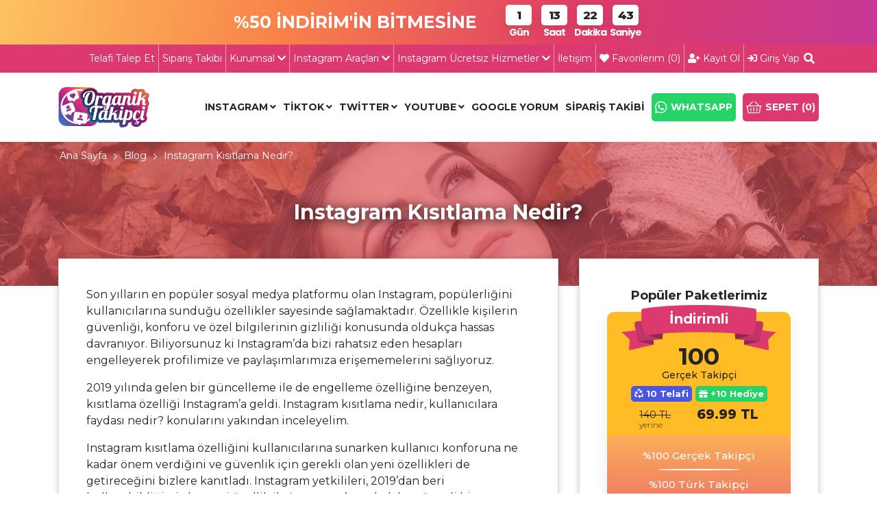

--- FILE ---
content_type: text/html; charset=UTF-8
request_url: https://www.organiktakipci.net/instagram-kisitlama-nedir
body_size: 9385
content:
<!DOCTYPE html> <html lang="tr"> <head> <meta charset="utf-8"> <title>Instagram Kısıtlama Nedir? - Organik Takipçi</title> <meta http-equiv="X-UA-Compatible" content="IE=edge,chrome=1"> <meta name="viewport" content="width=device-width, initial-scale=1"> <meta name="content-language" content="tr"/> <link rel="icon" href="https://www.organiktakipci.net/yuklemeler/imaj/favicons.png" type="image/png"> <meta property="og:title" content="Instagram Kısıtlama Nedir? - Organik Takipçi"/> <meta name="description" content="Instagram da yapılan hatalar sonucu yediğiniz engellerin neler olduğuna dair bilgi için makaleyi detaylı şekilde okuyabilirsiniz."> <meta property="og:description" content="Instagram da yapılan hatalar sonucu yediğiniz engellerin neler olduğuna dair bilgi için makaleyi detaylı şekilde okuyabilirsiniz."/> <link rel="canonical" href="https://www.organiktakipci.net/instagram-kisitlama-nedir"/> <meta name="csrf-token" content="36vOr3dBwS4BGka96avXXDOoKQZ9AxQbMfIWvIAl"> <link rel="preload" as="font" href="https://www.organiktakipci.net/front/assets/webfonts/fa-brands-400.woff2" crossorigin> <link rel="preload" as="font" href="https://www.organiktakipci.net/front/assets/webfonts/fa-light-300.woff2" crossorigin> <link rel="preload" as="font" href="https://www.organiktakipci.net/front/assets/webfonts/fa-regular-400.woff2" crossorigin> <link rel="preload" as="font" href="https://www.organiktakipci.net/front/assets/webfonts/fa-solid-900.woff2" crossorigin> <link href="https://fonts.googleapis.com/css?family=Montserrat:300,400,500,600,700,800&display=swap&subset=latin-ext" rel="stylesheet"> <link href="https://fonts.googleapis.com/css?family=Poppins:300,400,600,700&display=swap&subset=latin-ext" rel="stylesheet"> <noscript id="deferred-styles"> <link rel="stylesheet" href="https://www.organiktakipci.net/front/assets/css/vendor/fontawesome.min.css"> <link rel="stylesheet" href="https://www.organiktakipci.net/front/assets/css/vendor/owl.carousel.min.css"> <link rel="stylesheet" href="https://www.organiktakipci.net/front/assets/css/vendor/owl.theme.default.min.css"> <link rel="stylesheet" href="https://www.organiktakipci.net/front/assets/css/vendor/lightbox.min.css"> <link rel="stylesheet" href="https://www.organiktakipci.net/front/assets/css/vendor/animate.min.css"> <link rel="stylesheet" href="https://www.organiktakipci.net/front/assets/css/vendor/lity.min.css"> <link rel="stylesheet" href="https://www.organiktakipci.net/front/assets/css/vendor/easy-autocomplete.min.css"> </noscript> <link rel="stylesheet" href="https://www.organiktakipci.net/front/assets/css/vendor/bootstrap.grid.min.css"> <link rel="stylesheet" href="https://www.organiktakipci.net/front/assets/css/style.css?v=78"> <link rel="stylesheet" href="https://www.organiktakipci.net/front/assets/css/custom.css?v=79"> <!-- Global site tag (gtag.js) - Google Analytics --> <script async src="https://www.googletagmanager.com/gtag/js?id=UA-115636052-16"></script> <script>window.dataLayer = window.dataLayer || [];function gtag(){dataLayer.push(arguments);}gtag('js', new Date());gtag('config', 'UA-115636052-16'); </script> <!-- Google Tag Manager --> <script>(function(w,d,s,l,i){w[l]=w[l]||[];w[l].push({'gtm.start':
new Date().getTime(),event:'gtm.js'});var f=d.getElementsByTagName(s)[0],
j=d.createElement(s),dl=l!='dataLayer'?'&l='+l:'';j.async=true;j.src=
'https://www.googletagmanager.com/gtm.js?id='+i+dl;f.parentNode.insertBefore(j,f);
})(window,document,'script','dataLayer','GTM-TMCTGFW');</script> <!-- End Google Tag Manager --> <!-- Google Tag Manager --> <script>(function(w,d,s,l,i){w[l]=w[l]||[];w[l].push({'gtm.start':
new Date().getTime(),event:'gtm.js'});var f=d.getElementsByTagName(s)[0],
j=d.createElement(s),dl=l!='dataLayer'?'&l='+l:'';j.async=true;j.src=
'https://www.googletagmanager.com/gtm.js?id='+i+dl;f.parentNode.insertBefore(j,f);
})(window,document,'script','dataLayer','GTM-5286MTZ');</script> <!-- End Google Tag Manager --> <!-- Google tag (gtag.js) --> <script async src="https://www.googletagmanager.com/gtag/js?id=G-39M90JQLCM"></script> <script>window.dataLayer = window.dataLayer || [];function gtag(){dataLayer.push(arguments);}gtag('js', new Date());gtag('config', 'G-39M90JQLCM'); </script> <!-- Google tag (gtag.js) --> <script async src="https://www.googletagmanager.com/gtag/js?id=AW-739869177"> </script> <script>window.dataLayer = window.dataLayer || [];function gtag(){dataLayer.push(arguments);}gtag('js', new Date());gtag('config', 'AW-739869177'); </script> <!-- Google tag (gtag.js) --> <script async src="https://www.googletagmanager.com/gtag/js?id=AW-16837386614"></script> <script>window.dataLayer = window.dataLayer || [];function gtag(){dataLayer.push(arguments);}gtag('js', new Date());gtag('config', 'AW-16837386614'); </script> <meta name="google-site-verification" content="2J9nu1EUK1uwAt-mY8xwmB5wuruVAQG9CvS5HoG5QdY" /> <meta name="google-site-verification" content="2J9nu1EUK1uwAt-mY8xwmB5wuruVAQG9CvS5HoG5QdY" /> </head> <body> <!-- Google Tag Manager (noscript) --> <noscript><iframe src="https://www.googletagmanager.com/ns.html?id=GTM-TMCTGFW"
height="0" width="0" style="display:none;visibility:hidden"></iframe></noscript> <!-- End Google Tag Manager (noscript) --> <!-- Google Tag Manager (noscript) --> <noscript><iframe src="https://www.googletagmanager.com/ns.html?id=GTM-5286MTZ"
height="0" width="0" style="display:none;visibility:hidden"></iframe></noscript> <!-- End Google Tag Manager (noscript) --> <script> var countDownDate = new Date("2026-01-23").getTime();var countdownfunction = setInterval(function() {var now = new Date().getTime();var distance = countDownDate - now;var days = Math.floor(distance / (1000 * 60 * 60 * 24));var hours = Math.floor((distance % (1000 * 60 * 60 * 24)) / (1000 * 60 * 60));var minutes = Math.floor((distance % (1000 * 60 * 60)) / (1000 * 60));var seconds = Math.floor((distance % (1000 * 60)) / 1000);document.getElementById("days").innerHTML = days;document.getElementById("hours").innerHTML = hours;document.getElementById("minutes").innerHTML = minutes;document.getElementById("seconds").innerHTML = seconds;if (distance < 0) {clearInterval(countdownfunction);document.getElementById("timer-title").innerHTML = "İNDİRİM İÇİN GERİ SAYIM SÜRESİ DOLDU";document.getElementById("timer").style.display = "none";}}, 1000); </script> <section class="header-top"> <div class="container"> <div class="row"> <div class="col-md-12"> <div class="items"> <div id="timer-title" class="title"> %50 İNDİRİM&#039;İN BİTMESİNE </div> <div id="timer"> <div class="time"> <div id="days"></div> <div class="name">Gün</div> </div> <div class="time"> <div id="hours"></div> <div class="name">Saat</div> </div> <div class="time"> <div id="minutes"></div> <div class="name">Dakika</div> </div> <div class="time"> <div id="seconds"></div> <div class="name">Saniye</div> </div> </div> </div> </div> </div> </div> </section> <div class="header-top-area"> <div class="container"> <div class="header-top-info header-top-menu"> <a href="https://www.organiktakipci.net/telafi-talep-et"> Telafi Talep Et </a> <a href="https://www.organiktakipci.net/siparis-takibi"> Sipariş Takibi </a> <div class="header-language"> <a href="#"> Kurumsal <i class="fas fa-chevron-down"></i> </a> <div class="dropdown"> <a href="https://www.organiktakipci.net/banka-bilgileri"> Banka Bilgileri </a> <a href="https://www.organiktakipci.net/hakkimizda"> Hakkımızda </a> <a href="https://www.organiktakipci.net/kullanici-gizlilik-sozlesmesi"> Kullanıcı Gizlilik Sözleşmesi </a> </div> </div> <div class="header-language"> <a href="#"> Instagram Araçları <i class="fas fa-chevron-down"></i> </a> <div class="dropdown"> <a href="instagram-profil-fotografi-buyutme"> Profil Resmi Büyütme </a> <a href="instagram-fotograf-indirme"> Fotoğraf İndir </a> <a href="instagram-video-indir"> Video İndir </a> <a href="https://www.organiktakipci.net/instagram-story-indir"> Story İndirme </a> <a href="instagram-profil-analizi"> Profil Analizi </a> <a href="/instagram-cekilis-araci"> Çekiliş Aracı </a> <a href="instagram-id-bulma"> Hesap ID Bulma </a> </div> </div> <div class="header-language"> <a href="#"> Instagram Ücretsiz Hizmetler <i class="fas fa-chevron-down"></i> </a> <div class="dropdown"> <a href="instagram-ucretsiz-takipci"> Ücretsiz Takipçi </a> <a href="/instagram-ucretsiz-begeni"> Ücretsiz Beğeni </a> <a href="instagram-ucretsiz-izlenme"> Ücretsiz İzlenme </a> <a href="instagram-ucretsiz-hikaye-izlenme"> Ücretsiz Hikaye İzlenme </a> </div> </div> <a href="https://www.organiktakipci.net/iletisim"> İletişim </a> <a href="https://www.organiktakipci.net/favorilerim"> <i class="fa fa-heart"></i> Favorilerim (<span class="js-favorite-count">0</span>) </a> <a href="https://www.organiktakipci.net/uye-ol"> <i class="fa fa-user-plus"></i> Kayıt Ol </a> <a href="https://www.organiktakipci.net/uye-girisi"> <i class="fa fa-sign-in"></i> Giriş Yap </a> <button class="btn" type="button" data-toggle="modal" data-target="#searchModal"> <i class="fa fa-search"></i> </button> </div> </div> </div> <section class="logo-menu"> <div class="container"> <div class="row"> <div class="col-md-12"> <div class="items"> <div class="logo"> <a href="https://www.organiktakipci.net"><img loading="lazy" class="img-fluid" src="https://www.organiktakipci.net/yuklemeler/imaj/weblogo.png" alt="organik takipçi Logo" /></a> </div> <div class="main-menu"> <ul class="navigation"> <li class="dropdown"> <a href="https://www.organiktakipci.net/instagram"> Instagram </a> <ul> <li class="dropdown"> <a href="#"> Instagram Takipçi </a> <ul> <li class=""> <a href="instagram-gercek-takipci"> 💯 Gerçek Takipçi </a> </li> <li class=""> <a href="instagram-bayan-takipci"> 👩 Bayan Takipçi </a> </li> <li class=""> <a href="instagram-turk-takipci"> 🇹🇷 Türk Takipçi </a> </li> <li class=""> <a href="instagram-cekilisle-takipci"> 🎁 Çekilişle Takipçi </a> </li> <li class=""> <a href="/instagram-dusmeyen-takipci"> ♻️ Düşmeyen Takipçi </a> </li> <li class=""> <a href="instagram-mavi-tikli-takipci"> Mavi Tikli Takipçi </a> </li> </ul> </li> <li class="dropdown"> <a href="#"> Organik Takipçi </a> <ul> <li class=""> <a href="/instagram-organik-turk-takipci"> Türk Takipçi </a> </li> <li class=""> <a href="instagram-mavi-tikli-takipci"> Mavi Tikli Takipçi </a> </li> <li class=""> <a href="instagram-cekilisle-takipci"> 🎁 Çekilişle Takipçi </a> </li> </ul> </li> <li class="dropdown"> <a href="#"> Instagram Beğeni </a> <ul> <li class=""> <a href="instagram-turk-begeni"> 🇹🇷 Türk Beğeni </a> </li> <li class=""> <a href="/instagram-otomatik-begeni"> Otomatik Beğeni </a> </li> </ul> </li> <li class="dropdown"> <a href="#"> Organik Beğeni </a> <ul> <li class=""> <a href="instagram-turk-bayan-begeni"> 👩 Türk Bayan Beğeni </a> </li> <li class=""> <a href="instagram-turk-erkek-begeni"> 👨 Türk Erkek Beğeni </a> </li> </ul> </li> <li class="dropdown"> <a href="#"> Instagram İzlenme </a> <ul> <li class=""> <a href="https://www.organiktakipci.net/instagram-reels-izlenme"> Instagram Reels İzlenme </a> </li> </ul> </li> <li class="dropdown"> <a href="#"> Instagram Yorum </a> <ul> <li class=""> <a href="instagram-yorum"> Türk Yorum </a> </li> <li class=""> <a href="/instagram-bayan-yorum"> Bayan Yorum </a> </li> <li class=""> <a href="/instagram-erkek-yorum"> Erkek Yorum </a> </li> <li class=""> <a href="/instagram-mavi-tikli-yorum"> Mavi Tikli Yorum </a> </li> <li class=""> <a href="instagram-emojili-yorum"> Emojili Yorum </a> </li> </ul> </li> <li class="dropdown"> <a href="#"> Hikaye - Story Hizmetleri </a> <ul> <li class=""> <a href="/instagram-hikaye-izlenme"> Hikaye İzlenme </a> </li> <li class=""> <a href="instagram-organik-hikaye-izlenme"> Organik Hikaye İzlenme </a> </li> <li class=""> <a href="instagram-hikayedeki-baglantiya-tiklama"> Linke Tıklama </a> </li> <li class=""> <a href="instagram-hikaye-anketine-oy-verme"> Ankete Oy Verme </a> </li> <li class=""> <a href="instagram-hikaye-soru-sorma"> Soru Sorma </a> </li> <li class=""> <a href="instagram-organik-hikaye-begenme"> Hikaye Beğenme </a> </li> <li class=""> <a href="instagram-organik-hikayeye-emoji-birakma"> Emoji Atma </a> </li> </ul> </li> <li class="dropdown"> <a href="#"> Organik Hizmetler </a> <ul> <li class=""> <a href="instagram-etkilesim-paketi"> Etkileşim Paketleri </a> </li> <li class=""> <a href="instagram-super-uclu"> Süper Üçlü </a> </li> <li class=""> <a href="instagram-organik-etiket-yapma"> Etiket Yapma </a> </li> </ul> </li> <li class="dropdown"> <a href="#"> Reklam Hizmetleri </a> <ul> <li class=""> <a href="instagram-influencer-hikaye-reklami"> Influencer Hikaye Reklamı </a> </li> <li class=""> <a href="instagram-gonderiyi-hikayede-paylas"> Gönderiyi Hikayede Paylaşma </a> </li> <li class=""> <a href="instagram-profilini-hikayede-paylas"> Profili Hikayede Paylaşma </a> </li> </ul> </li> </ul> </li> <li class="dropdown"> <a href="tiktok"> Tiktok </a> <ul> <li class=""> <a href="https://www.organiktakipci.net/tiktok-takipci"> Tiktok Takipçi </a> </li> <li class=""> <a href="tiktok-organik-turk-takipci"> Organik Takipçi </a> </li> <li class=""> <a href="https://www.organiktakipci.net/tiktok-begeni"> Tiktok Beğeni </a> </li> <li class=""> <a href="tiktok-organik-turk-begeni"> Organik Beğeni </a> </li> <li class="dropdown"> <a href="#"> İzlenme </a> <ul> <li class=""> <a href="/tiktok-izlenme"> Video İzlenme </a> </li> <li class=""> <a href="/tiktok-canli-yayin-izlenme"> Canlı Yayın İzlenme </a> </li> </ul> </li> <li class="dropdown"> <a href="#"> Tiktok Yorum </a> <ul> <li class=""> <a href="tiktok-yorum"> Türk Yorum </a> </li> <li class=""> <a href="tiktok-mavi-tikli-yorum"> Mavi Tikli Yorum </a> </li> <li class=""> <a href="tiktok-emojili-yorum"> Emojili Yorum </a> </li> <li class=""> <a href="tiktok-yabanci-dilde-yorum"> Yabancı Dilde Yorum </a> </li> </ul> </li> <li class="dropdown"> <a href="#"> Organik Hizmetler </a> <ul> <li class=""> <a href="tiktok-etkilesim-paketi"> Etkileşim Paketleri </a> </li> <li class=""> <a href="tiktok-super-uclu"> Süper Üçlü </a> </li> <li class=""> <a href="tiktok-organik-favoriye-ekleme"> Favoriye Ekleme </a> </li> <li class=""> <a href="tiktok-organik-paylasma"> Videoyu Paylaşma </a> </li> </ul> </li> </ul> </li> <li class="dropdown"> <a href="twitter"> Twitter </a> <ul> <li class=""> <a href="twitter-takipci"> Twitter Takipçi </a> </li> <li class=""> <a href="twitter-begeni"> Twitter Beğeni </a> </li> <li class=""> <a href="twitter-yorum"> Twitter Yorum </a> </li> </ul> </li> <li class="dropdown"> <a href="youtube"> Youtube </a> <ul> <li class=""> <a href="youtube-abone"> Youtube Abone </a> </li> <li class=""> <a href="https://www.organiktakipci.net/youtube-begeni"> Youtube Beğeni </a> </li> <li class=""> <a href="https://www.organiktakipci.net/youtube-izlenme"> Youtube İzlenme </a> </li> <li class=""> <a href="https://www.organiktakipci.net/youtube-yorum"> Youtube Yorum </a> </li> </ul> </li> <li class=""> <a href="google-isletme-yorum"> Google Yorum </a> </li> <li class=""> <a href="https://www.organiktakipci.net/siparis-takibi"> Sipariş Takibi </a> </li> <li><a class="wp" href="https://wa.me/908503035465"><i class="fab fa-whatsapp"></i> WHATSAPP</a></li> <li><a class="wp basket" href="https://www.organiktakipci.net/sepet"><i class="far fa-shopping-basket"></i> SEPET (<span>0</span>)</a></li> </ul> </div> </div> </div> </div> </div> </section> <section class="header-mobile"> <div class="container"> <div class="row"> <div class="col-md-12 header-mobile-wrapper"> <div class="header-mobile-logo"> <a href="https://www.organiktakipci.net"><img loading="lazy" class="img-fluid" src="https://www.organiktakipci.net/yuklemeler/imaj/weblogo.png" alt="organik takipçi mobil logo"></a> </div> <a href="https://www.organiktakipci.net/sepet" class="mobile-cart"> <i class="far fa-shopping-basket"></i> Sepet (<span>0</span>) </a> <button class="btn" type="button" data-toggle="modal" data-target="#searchModal"> <i class="fa fa-search"></i> </button> <div class="mobile-header-hamburger"> <button type="button" class="hamburger-v2-toggle"> <i class="far fa-bars"></i> </button> </div> </div> </div> </div> <div class="mobile-v2-menu"> <div class="mobile-v2-menu-links"> <a class="mobile-v2-menu-link" href="https://www.organiktakipci.net/uye-ol"> <i class="fa fa-user-plus"></i> Kayıt Ol </a> <a class="mobile-v2-menu-link" href="https://www.organiktakipci.net/uye-girisi"> <i class="fa fa-sign-in"></i> Giriş Yap </a> </div> <div class="mobile-v2-menu-links"> <a class="mobile-v2-menu-link bg-fav" href="https://www.organiktakipci.net/favorilerim"> <i class="fa fa-heart"></i> Favorilerim </a> <a class="mobile-v2-menu-link bg-whatsapp" href="https://wa.me/908503035465"> <i class="fab fa-whatsapp"></i> WhatsApp </a> </div> <div class="mobile-v2-menu-drop-links"> <div class="mobile-v2-menu-drop"> <a class="mobile-v2-menu-link mobile-v2-menu-link-has-child" href=""> <i class="fas fa-percentage fa-spin"></i> [İNDİRİM] Instagram Takipçi 🚨 </a> <div class="mobile-v2-menu-link-children"> <div class="mobile-v2-menu-drop"> <a class="mobile-v2-menu-link" href="instagram-gercek-takipci"> 💯 Gerçek Takipçi [ ANLIK TESLİMAT ] 💨 </a> </div> <div class="mobile-v2-menu-drop"> <a class="mobile-v2-menu-link" href="instagram-turk-takipci"> 🇹🇷 Türk Takipçi [ ANLIK TESLİMAT ] 💨 </a> </div> <div class="mobile-v2-menu-drop"> <a class="mobile-v2-menu-link" href="instagram-bayan-takipci"> 👩 Bayan Takipçi [ DÜNYA DA TEK ] ⭐ </a> </div> <div class="mobile-v2-menu-drop"> <a class="mobile-v2-menu-link" href="instagram-dusmeyen-takipci"> ♻️ Düşmeyen Takipçi [ GARANTİLİ ] ✅ </a> </div> <div class="mobile-v2-menu-drop"> <a class="mobile-v2-menu-link" href="instagram-organik-turk-takipci" style="background: #FFFF00; color: #000000;"> <i class="fas fa-star fa-pulse"></i> 🇹🇷ORGANİK Takipçi - DÜNYADA TEK </a> </div> <div class="mobile-v2-menu-drop"> <a class="mobile-v2-menu-link" href="instagram-mavi-tikli-takipci" style="background: #FFFF00; color: #000000;"> <i class="fas fa-star fa-pulse"></i> 🇹🇷 Mavi Tikli Takipçi - DÜNYADA TEK </a> </div> <div class="mobile-v2-menu-drop"> <a class="mobile-v2-menu-link" href="instagram-ulke-bazli-takipci"> 🌍 Ülke Bazlı Takipçi [SADECE BİZDE] </a> </div> <div class="mobile-v2-menu-drop"> <a class="mobile-v2-menu-link" href="instagram-otomatik-takipci"> ♻️ Otomatik Takipçi [SADECE BİZDE] </a> </div> <div class="mobile-v2-menu-drop"> <a class="mobile-v2-menu-link" href="instagram-gizli-hesaba-takipci"> 🔒 Gizli Hesaba Takipçi [SADECE BİZDE] </a> </div> </div> </div> <div class="mobile-v2-menu-drop"> <a class="mobile-v2-menu-link mobile-v2-menu-link-has-child" href="#"> <i class="fas fa-percentage fa-spin"></i> [İNDİRİM] Instagram Beğeni 🚨 </a> <div class="mobile-v2-menu-link-children"> <div class="mobile-v2-menu-drop"> <a class="mobile-v2-menu-link" href="instagram-turk-begeni"> 🇹🇷 Türk Beğeni [ ANLIK TESLİMAT ] 💨 </a> </div> <div class="mobile-v2-menu-drop"> <a class="mobile-v2-menu-link" href="instagram-organik-turk-begeni" style="background: #FFFF00; color: #000000;"> <i class="fas fa-star fa-pulse"></i> 🇹🇷ORGANİK Beğeni - DÜNYADA TEK </a> </div> <div class="mobile-v2-menu-drop"> <a class="mobile-v2-menu-link" href="instagram-turk-bayan-begeni" style="background: #FFFF00; color: #000000;"> <i class="fas fa-star fa-pulse"></i> 🇹🇷Kadın Beğeni - DÜNYADA TEK🚨 </a> </div> <div class="mobile-v2-menu-drop"> <a class="mobile-v2-menu-link" href="instagram-turk-erkek-begeni" style="background: #FFFF00; color: #000000;"> <i class="fas fa-star fa-pulse"></i> 🇹🇷Erkek Beğeni - DÜNYADA TEK🚨 </a> </div> <div class="mobile-v2-menu-drop"> <a class="mobile-v2-menu-link" href="instagram-otomatik-begeni"> ♻️Otomatik Türk Beğeni [AYLIK BEĞENİ] </a> </div> </div> </div> <div class="mobile-v2-menu-drop"> <a class="mobile-v2-menu-link mobile-v2-menu-link-has-child" href="#"> <i class="fas fa-percentage fa-spin"></i> [İNDİRİM] Instagram İzlenme 🚨 </a> <div class="mobile-v2-menu-link-children"> <div class="mobile-v2-menu-drop"> <a class="mobile-v2-menu-link" href="instagram-reels-izlenme"> ▶️ Reels İzlenme [ ANLIK TESLİMAT ]💨 </a> </div> <div class="mobile-v2-menu-drop"> <a class="mobile-v2-menu-link" href="instagram-yorum"> 💬 Reels Yorum [ %100 TÜRK YORUM ] 🇹🇷 </a> </div> <div class="mobile-v2-menu-drop"> <a class="mobile-v2-menu-link" href="instagram-hikaye-izlenme"> ➕Hikaye İzlenme [ ANLIK TESLİMAT ] 💨 </a> </div> </div> </div> <div class="mobile-v2-menu-drop"> <a class="mobile-v2-menu-link mobile-v2-menu-link-has-child" href="#"> <i class="fas fa-percentage fa-spin"></i> [İNDİRİM] Instagram Yorum 🚨 </a> <div class="mobile-v2-menu-link-children"> <div class="mobile-v2-menu-drop"> <a class="mobile-v2-menu-link" href="instagram-yorum"> 🇹🇷 Türk Yorum [ ANLIK TESLİMAT ] 💬 </a> </div> <div class="mobile-v2-menu-drop"> <a class="mobile-v2-menu-link" href="instagram-bayan-yorum"> 👩 Kadın Yorum - DÜNYADA TEK 🇹🇷💬 </a> </div> <div class="mobile-v2-menu-drop"> <a class="mobile-v2-menu-link" href="instagram-erkek-yorum"> 👨 Erkek Yorum - DÜNYADA TEK 🇹🇷💬 </a> </div> <div class="mobile-v2-menu-drop"> <a class="mobile-v2-menu-link" href="instagram-mavi-tikli-yorum"> 🧿Mavi Tikli Yorum - DÜNYADA TEK🇹🇷💬 </a> </div> <div class="mobile-v2-menu-drop"> <a class="mobile-v2-menu-link" href="instagram-emojili-yorum"> 🤩 Emoji Yorum - DÜNYADA TEK 🇹🇷💬 </a> </div> </div> </div> <div class="mobile-v2-menu-drop"> <a class="mobile-v2-menu-link mobile-v2-menu-link-has-child" href="#"> <i class="fas fa-percentage fa-spin"></i> [İNDİRİM] Instagram Hikaye 🚨 </a> <div class="mobile-v2-menu-link-children"> <div class="mobile-v2-menu-drop"> <a class="mobile-v2-menu-link" href="instagram-hikaye-izlenme"> ➕Hikaye İzlenme [ANLIK TESLİMAT] 💨 </a> </div> <div class="mobile-v2-menu-drop"> <a class="mobile-v2-menu-link" href="instagram-organik-hikayeye-emoji-birakma" style="background: #FFFF00; color: #000000;"> <i class="fas fa-star fa-pulse"></i> Emoji Bırakma - DÜNYADA TEK 🚨 </a> </div> <div class="mobile-v2-menu-drop"> <a class="mobile-v2-menu-link" href="instagram-hikayedeki-baglantiya-tiklama" style="background: #FFFF00; color: #000000;"> <i class="fas fa-star fa-pulse"></i> Linke Tıklama - DÜNYADA TEK 🚨 </a> </div> <div class="mobile-v2-menu-drop"> <a class="mobile-v2-menu-link" href="instagram-gonderiyi-hikayede-paylas" style="background: #FFFF00; color: #000000;"> <i class="fas fa-star fa-pulse"></i> Gönderiyi Hikayede Paylaş - TEK 🚨 </a> </div> <div class="mobile-v2-menu-drop"> <a class="mobile-v2-menu-link" href="instagram-profilini-hikayede-paylas" style="background: #FFFF00; color: #000000;"> <i class="fas fa-star fa-pulse"></i> Profili Hikayede Paylaş - REKLAM 🚨 </a> </div> <div class="mobile-v2-menu-drop"> <a class="mobile-v2-menu-link" href="instagram-hikaye-soru-sorma" style="background: #FFFF00; color: #000000;"> <i class="fas fa-star fa-pulse"></i> Soru Sorma - DÜNYADA TEK 🚨 </a> </div> </div> </div> <div class="mobile-v2-menu-drop"> <a class="mobile-v2-menu-link mobile-v2-menu-link-has-child" href="#" style="background: linear-gradient( 30deg , #FE2D52 0%, #24F6F0 100%);"> <i class="fab fa-tiktok"></i> [İNDİRİM] Tiktok Takipçi 🤩 </a> <div class="mobile-v2-menu-link-children"> <div class="mobile-v2-menu-drop"> <a class="mobile-v2-menu-link" href="tiktok-takipci"> 👤 Takipçi Satın Al [ANLIK TESLİMAT]💨 </a> </div> <div class="mobile-v2-menu-drop"> <a class="mobile-v2-menu-link" href="tiktok-organik-turk-takipci" style="background: #FFFF00; color: #000000;"> <i class="fas fa-star fa-pulse"></i> ORGANİK Takipçi - DÜNYADA TEK🇹🇷 </a> </div> </div> </div> <div class="mobile-v2-menu-drop"> <a class="mobile-v2-menu-link mobile-v2-menu-link-has-child" href="#" style="background: linear-gradient( 30deg , #FE2D52 0%, #24F6F0 100%);"> <i class="fab fa-tiktok"></i> [İNDİRİM] Tiktok Beğeni  🤩 </a> <div class="mobile-v2-menu-link-children"> <div class="mobile-v2-menu-drop"> <a class="mobile-v2-menu-link" href="tiktok-begeni"> 👍 Beğeni Satın Al [ANLIK]💨 </a> </div> <div class="mobile-v2-menu-drop"> <a class="mobile-v2-menu-link" href="tiktok-turk-bayan-begeni" style="background: #FFFF00; color: #000000;"> <i class="fas fa-star fa-pulse"></i> 🇹🇷Kadın Beğeni - DÜNYADA TEK🚨 </a> </div> <div class="mobile-v2-menu-drop"> <a class="mobile-v2-menu-link" href="tiktok-turk-erkek-begeni" style="background: #FFFF00; color: #000000;"> <i class="fas fa-star fa-pulse"></i> 🇹🇷Erkek Beğeni - DÜNYADA TEK🚨 </a> </div> </div> </div> <div class="mobile-v2-menu-drop"> <a class="mobile-v2-menu-link mobile-v2-menu-link-has-child" href="#" style="background: linear-gradient( 30deg , #FE2D52 0%, #24F6F0 100%);"> <i class="fab fa-tiktok"></i> [İNDİRİM] Tiktok İzlenme 🤩 </a> <div class="mobile-v2-menu-link-children"> <div class="mobile-v2-menu-drop"> <a class="mobile-v2-menu-link" href="tiktok-izlenme"> ▶️ İzlenme Satın Al [ANLIK]💨 </a> </div> <div class="mobile-v2-menu-drop"> <a class="mobile-v2-menu-link" href="tiktok-canli-yayin-izlenme"> ⏺️ Canlı Yayın İzlenme [ANLIK]💨 </a> </div> </div> </div> <div class="mobile-v2-menu-drop"> <a class="mobile-v2-menu-link mobile-v2-menu-link-has-child" href="#" style="background: linear-gradient( 30deg , #FE2D52 0%, #24F6F0 100%);"> <i class="fab fa-tiktok"></i> [İNDİRİM] Tiktok Yorum 🚨 </a> <div class="mobile-v2-menu-link-children"> <div class="mobile-v2-menu-drop"> <a class="mobile-v2-menu-link" href="tiktok-yorum"> 🇹🇷 Türk Yorum [ ANLIK TESLİMAT ] 💬 </a> </div> <div class="mobile-v2-menu-drop"> <a class="mobile-v2-menu-link" href="tiktok-emojili-yorum"> 🤩 Emoji Yorum - DÜNYADA TEK 🇹🇷💬 </a> </div> <div class="mobile-v2-menu-drop"> <a class="mobile-v2-menu-link" href="tiktok-mavi-tikli-yorum"> 🧿Mavi Tikli Yorum - DÜNYADA TEK🇹🇷 </a> </div> </div> </div> <div class="mobile-v2-menu-drop"> <a class="mobile-v2-menu-link mobile-v2-menu-link-has-child" href="#" style="background: linear-gradient( 30deg , #FE2D52 0%, #24F6F0 100%);"> <i class="fab fa-tiktok"></i> [İNDİRİM] Tiktok Organik Etkileşim </a> <div class="mobile-v2-menu-link-children"> <div class="mobile-v2-menu-drop"> <a class="mobile-v2-menu-link" href="tiktok-super-uclu" style="background: #FFFF00; color: #000000;"> <i class="fas fa-star fa-pulse"></i> Süper Üçlü - DÜNYADA TEK 🚀 </a> </div> <div class="mobile-v2-menu-drop"> <a class="mobile-v2-menu-link" href="tiktok-organik-paylasma" style="background: #FFFF00; color: #000000;"> <i class="fas fa-star fa-pulse"></i> Tekrar Paylaşma - DÜNYADA TEK🚀 </a> </div> <div class="mobile-v2-menu-drop"> <a class="mobile-v2-menu-link" href="tiktok-organik-favoriye-ekleme" style="background: #FFFF00; color: #000000;"> <i class="fas fa-star fa-pulse"></i> Favoriye Ekleme - DÜNYADA TEK 🚀 </a> </div> <div class="mobile-v2-menu-drop"> <a class="mobile-v2-menu-link" href="tiktok-organik-hikaye-etkilesimi" style="background: #FFFF00; color: #000000;"> <i class="fas fa-star fa-pulse"></i> Hikaye Etkileşim - DÜNYADA TEK 🚀 </a> </div> <div class="mobile-v2-menu-drop"> <a class="mobile-v2-menu-link" href="tiktok-etkilesim-paketi" style="background: #FFFF00; color: #000000;"> <i class="fas fa-star fa-pulse"></i> Etkileşim Paketi - DÜNYADA TEK 🚀 </a> </div> </div> </div> <div class="mobile-v2-menu-drop"> <a class="mobile-v2-menu-link mobile-v2-menu-link-has-child" href="youtube" style="background: linear-gradient( 30deg , #FF0009 0%, #FF0009 100%);"> <i class="fab fa-youtube"></i> Youtube </a> <div class="mobile-v2-menu-link-children"> <div class="mobile-v2-menu-drop"> <a class="mobile-v2-menu-link" href="youtube-abone"> <i class="fas fa-user-nurse"></i> Youtube Abone </a> </div> <div class="mobile-v2-menu-drop"> <a class="mobile-v2-menu-link" href="youtube-begeni"> <i class="fas fa-heart"></i> Youtube Beğeni </a> </div> <div class="mobile-v2-menu-drop"> <a class="mobile-v2-menu-link" href="youtube-izlenme"> <i class="fas fa-play"></i> Youtube İzlenme </a> </div> <div class="mobile-v2-menu-drop"> <a class="mobile-v2-menu-link" href="youtube-yorum"> <i class="fas fa-comment-medical"></i> Youtube Yorum </a> </div> </div> </div> <div class="mobile-v2-menu-drop"> <a class="mobile-v2-menu-link mobile-v2-menu-link-has-child" href="twitter" style="background: linear-gradient( 30deg , #2DAAE1 0%, #2DAAE1 100%);"> <i class="fab fa-twitter"></i> Twitter </a> <div class="mobile-v2-menu-link-children"> <div class="mobile-v2-menu-drop"> <a class="mobile-v2-menu-link" href="twitter-takipci"> <i class="fas fa-user-plus"></i> Twitter Takipçi </a> </div> <div class="mobile-v2-menu-drop"> <a class="mobile-v2-menu-link" href="twitter-yorum"> Twitter Yorum </a> </div> <div class="mobile-v2-menu-drop"> <a class="mobile-v2-menu-link" href="twitter-begeni"> Twitter Beğeni </a> </div> </div> </div> </div> <div class="mobile-v2-menu-drop-links"> <div class="mobile-v2-menu-drop"> <a class="mobile-v2-menu-link bg-page" href="https://www.organiktakipci.net/telafi-talep-et"> Telafi Talep Et </a> </div> <div class="mobile-v2-menu-drop"> <a class="mobile-v2-menu-link bg-page" href="https://www.organiktakipci.net/siparis-takibi"> Sipariş Takibi </a> </div> <div class="mobile-v2-menu-drop"> <a class="mobile-v2-menu-link mobile-v2-menu-link-has-child bg-page" href="#"> Kurumsal </a> <div class="mobile-v2-menu-link-children"> <div class="mobile-v2-menu-drop"> <a class="mobile-v2-menu-link bg-page" href="https://www.organiktakipci.net/banka-bilgileri"> Banka Bilgileri </a> </div> <div class="mobile-v2-menu-drop"> <a class="mobile-v2-menu-link bg-page" href="https://www.organiktakipci.net/hakkimizda"> Hakkımızda </a> </div> <div class="mobile-v2-menu-drop"> <a class="mobile-v2-menu-link bg-page" href="https://www.organiktakipci.net/kullanici-gizlilik-sozlesmesi"> Kullanıcı Gizlilik Sözleşmesi </a> </div> </div> </div> <div class="mobile-v2-menu-drop"> <a class="mobile-v2-menu-link mobile-v2-menu-link-has-child bg-page" href="#"> Instagram Araçları </a> <div class="mobile-v2-menu-link-children"> <div class="mobile-v2-menu-drop"> <a class="mobile-v2-menu-link bg-page" href="instagram-profil-fotografi-buyutme"> Profil Resmi Büyütme </a> </div> <div class="mobile-v2-menu-drop"> <a class="mobile-v2-menu-link bg-page" href="instagram-fotograf-indirme"> Fotoğraf İndir </a> </div> <div class="mobile-v2-menu-drop"> <a class="mobile-v2-menu-link bg-page" href="instagram-video-indir"> Video İndir </a> </div> <div class="mobile-v2-menu-drop"> <a class="mobile-v2-menu-link bg-page" href="https://www.organiktakipci.net/instagram-story-indir"> Story İndirme </a> </div> <div class="mobile-v2-menu-drop"> <a class="mobile-v2-menu-link bg-page" href="instagram-profil-analizi"> Profil Analizi </a> </div> <div class="mobile-v2-menu-drop"> <a class="mobile-v2-menu-link bg-page" href="/instagram-cekilis-araci"> Çekiliş Aracı </a> </div> <div class="mobile-v2-menu-drop"> <a class="mobile-v2-menu-link bg-page" href="instagram-id-bulma"> Hesap ID Bulma </a> </div> </div> </div> <div class="mobile-v2-menu-drop"> <a class="mobile-v2-menu-link mobile-v2-menu-link-has-child bg-page" href="#"> Instagram Ücretsiz Hizmetler </a> <div class="mobile-v2-menu-link-children"> <div class="mobile-v2-menu-drop"> <a class="mobile-v2-menu-link bg-page" href="instagram-ucretsiz-takipci"> Ücretsiz Takipçi </a> </div> <div class="mobile-v2-menu-drop"> <a class="mobile-v2-menu-link bg-page" href="/instagram-ucretsiz-begeni"> Ücretsiz Beğeni </a> </div> <div class="mobile-v2-menu-drop"> <a class="mobile-v2-menu-link bg-page" href="instagram-ucretsiz-izlenme"> Ücretsiz İzlenme </a> </div> <div class="mobile-v2-menu-drop"> <a class="mobile-v2-menu-link bg-page" href="instagram-ucretsiz-hikaye-izlenme"> Ücretsiz Hikaye İzlenme </a> </div> </div> </div> <div class="mobile-v2-menu-drop"> <a class="mobile-v2-menu-link bg-page" href="https://www.organiktakipci.net/iletisim"> İletişim </a> </div> </div> </div> </section> <script type="application/ld+json"> {"@context": "http://schema.org","@type": "BreadcrumbList","itemListElement": [{"@type": "ListItem","position": 1,"name": "Organik Takipçi Sitesi","item": "https://www.organiktakipci.net"}, {"@type": "ListItem","position": 2,"name": "Blog","item": "https://www.organiktakipci.net/blog"}, {"@type": "ListItem","position": 3,"name": "Instagram Kısıtlama Nedir?","item": "https://www.organiktakipci.net/instagram-kisitlama-nedir"}]
	} </script> <section class="bredcrumb1" style="background-image: url(https://www.organiktakipci.net/yuklemeler/imaj/breadbg.jpg);"> <div class="container"> <div class="row"> <div class="col-md-12"> <h1 class="title">Instagram Kısıtlama Nedir?</h1> </div> <ul> <li> <a href="https://www.organiktakipci.net">Ana Sayfa</a> </li> <li><a href="https://www.organiktakipci.net/blog">Blog</a></li> <li>Instagram Kısıtlama Nedir?</li> </ul> </div> </div> </section> <section class="blog-list-page"> <div class="container"> <div class="row"> <div class="col-md-8"> <div class="text-area-box text-area"> <p>Son yılların en popüler sosyal medya platformu olan Instagram, popülerliğini kullanıcılarına sunduğu özellikler sayesinde sağlamaktadır. Özellikle kişilerin güvenliği, konforu ve özel bilgilerinin gizliliği konusunda oldukça hassas davranıyor. Biliyorsunuz ki Instagram’da bizi rahatsız eden hesapları engelleyerek profilimize ve paylaşımlarımıza erişememelerini sağlıyoruz.</p> <p>2019 yılında gelen bir güncelleme ile de engelleme özelliğine benzeyen, kısıtlama özelliği Instagram’a geldi. Instagram kısıtlama nedir, kullanıcılara faydası nedir? konularını yakından inceleyelim.</p> <p>Instagram kısıtlama özelliğini kullanıcılarına sunarken kullanıcı konforuna ne kadar önem verdiğini ve güvenlik için gerekli olan yeni özellikleri de getireceğini bizlere kanıtladı. Instagram yetkilileri, 2019’dan beri kullanabildiğimiz bu yeni özellik ile Instagram’ın çok daha güvenli bir ortam olmasını sağlamaya çalıştıklarını belirttiler.</p> <p>Kullanıcılar tarafından da memnuniyetle karşılanan Insta kısıtlama özelliği, şu anda da özellikle takipçi sayısı fazla olan hesaplar tarafından aktif bir şekilde kullanılıyor.</p> <p><img style="display: block; margin-left: auto; margin-right: auto;" src="https://www.organiktakipci.net/imaj/blog/instagram-kisitlama-nedir.png" alt="Instagram Kısıtlama Nedir?" width="300" /></p> <p>Instagram’da bir kişinin sizin gönderinize yorum yapmasını engellemek için o hesabı tamamen engellemeniz gerekiyordu. Engeli olmayan bir kullanıcı, herkese açık olan hesaplardaki tüm gönderilere istediği sayıda yorum yapabiliyordu. Ancak bu durum kötü niyetli kişiler tarafından gönderileri ya da ilgili hesabın sahibini sabote etmek amacı ile kullanılmaya başlandı.</p> <p>Özellikle de ünlü ya da takipçi sayısı fazla kişiler, herkesin yorum yapabilmesinden çok rahatsızdı. Sürekli yorumları takip etmek, kötü yapılan yorumları silmek, o kişileri şikayet etmek yorucu bir hal aldı. Instagram da kendisine gelen geri bildirimleri dikkate alarak kısıtlama özelliğini faaliyete geçirdi.</p> <h2>Instagram Kısıtlama Özelliği Kullancılara Ne Sağlıyor?</h2> <p>Günümüzde her geçen gün yeni bir siber zorbalık ile karşılaşıyoruz. İngilizce’de restrict olarak bilinen ve Türkçe’ye “kısıtlama” şeklinde çevrilen bu özelliğin asıl amacı siber zorbalığın önüne geçmektir. Sosyal medya hayatımıza birçok güzellik ve pratiklik getirmiş olsa da önünü almanın zor olduğu bir karmaşaya da bizleri sürüklemektedir.</p> <p>Özellikle gençlerin bilinçsiz bir şekilde sosyal medya kullanması, ne yazık ki olumsuz durumları da beraberinde getiriyor. Instagram’ın kısıtlama özelliği de karşılaşılan olumsuz durumları bertaraf edip daha temiz bir sosyal medya ortamı yaratmaktadır. Instagram kullanıcılarının tamamı kısıtlama özelliğinden faydalanabiliyor olsa da bu özelliğe en çok ihtiyaç duyan hesaplar, takipçi sayısı çok yüksek olan hesaplardır.</p> <p>Insta kısıtlama özelliği sayesinde paylaştığınız içeriklere gelen kötü söz, küfür, hakaret, taciz, cinsiyetçi ya da ırkçı yorumları kısıtlayabiliyorsunuz. Dilerseniz gönderinize yorum yapılmasını tamamen kapatabilirsiniz, dilerseniz de sadece o yorumları yapan kişileri kısıtlayabilirsiniz. Kısıtladığınız kişiler gönderilerinize yorum yapamaz.</p> <p>Siber zorbalığın yanı sıra satış yapan bazı Instagram hesapları da beğeni sayısı fazla olan popüler Instagram gönderilerine yorum yapmaya başladı. Ürününün tanıtımını yapan bu hesapların bazıları ise dolandırıcı hesaplar olarak karşımıza çıkıyor. Sizin paylaşımınız ile alakası olmayan, ürün tanıtımı yapılan bu yorumları da kısıtlama özelliği sayesinde engellemiş oluyorsunuz.</p> <h2>Instagram Kısıtlama Özelliği Nasıl Kullanılıyor?</h2> <p>Gönderilerinize istemediğiniz yorumların yapılmasını engellemek için Instagram kısıtlama özelliğini kullanmanızı tavsiye ederiz. Gönderilerinize çok fazla yorum geliyorsa uygunsuz yorumları görmeniz de zor olacak hatta bazı durumlarda bu yorumlar gözünüzden kaçacaktır. Instagram kısıtlama özelliği ile bu soruna kesin çözüm sağlamış olursunuz.</p> <p>Instagram kısıtlama özelliğini kullanmak için yapmanız gerekenler;</p> <ul> <li>Instagram gönderinizde uygunsuz bir yorum gördüğünüzde, yorumu yapan kişinin üzerine tıklayarak o kişinin profiline gidin.</li> <li>Profilinin sağ üst köşesinde yer alan üç noktaya tıklayın ve “Kısıtlama” yazan bölüme dokunun.</li> </ul> <p>Kısıtladığınız bu kişinin yorumları artık gönderilerinizde görünmez. Bu kişi yorum yapmasının engellendiğinin yani kısıtlandığının da farkında değildir. Kişi kendi hesabından yorumlara baktığı zaman hala yorumlarını görecektir.</p> <p>Instagram kısıtlama özelliği, kişi engelleme özelliği kadar önemli. Siz sosyal medyayı eğlenmek, keyifli vakit geçirmek ya da ürünlerinizi tanıtmak için kullanıyorsunuz. Ancak tanımadığınız kötü niyetli kişiler hem keyfinizi kaçırıyor hem de işlerinizi sabote ediyor. Instagram kısıtlama ile sizi rahatsız etmelerini engelleyin ve sosyal medyanın tadını çıkarın!</p> </div> </div> <div class="col-md-4"> <div class="sidebar-area packets-page"> <div class="sidebar-title"> Popüler Paketlerimiz </div> <div class="mb-30"> <div class="price-box populer"> <div class="price-info"> <div class="note"> <img loading="lazy" class="img-fluid" src="https://www.organiktakipci.net/front/assets/images/simple_populer.png" alt="organik takipçi paketleri"> <div class="text">İndirimli</div> </div> <div class="icon"> <i class="fab fa-instagram"></i> </div> <div class="user-number"> 100 </div> <div class="box-title"> Gerçek Takipçi </div> <div class="box-badges"> <div class="box-badge bg-refill"> <i class="fa fa-recycle"></i> 10 Telafi </div> <div class="box-badge bg-gift"> <i class="fa fa-gift"></i> +10 Hediye </div> </div> <div class="price"> <div class="left"> 140 TL <span>yerine</span> </div> <div class="right"> 69.99 TL </div> </div> </div> <div class="packet-info"> <ul> <li>%100 Gerçek Takipçi</li> <li>%100 Türk Takipçi</li> <li>Telafi Garantili</li> <li>Şifre İstemiyoruz</li> </ul> <div class="button1"> <a href="https://www.organiktakipci.net/100-gercek-takipci">HEMEN SATIN AL</a> <button data-id="101" type="button" class="fav-btn js-fav-btn"><i class="fal fa-heart"></i></button> </div> </div> </div> </div> <div class="mb-30"> <div class="price-box populer"> <div class="price-info"> <div class="note"> <img loading="lazy" class="img-fluid" src="https://www.organiktakipci.net/front/assets/images/simple_populer.png" alt="organik takipçi paketleri"> <div class="text">İndirimli</div> </div> <div class="icon"> <i class="fab fa-instagram"></i> </div> <div class="user-number"> 7500 </div> <div class="box-title"> Gerçek Takipçi </div> <div class="box-badges"> <div class="box-badge bg-refill"> <i class="fa fa-recycle"></i> 500 Telafi </div> <div class="box-badge bg-gift"> <i class="fa fa-gift"></i> +250 Hediye </div> </div> <div class="price"> <div class="left"> 7200 TL <span>yerine</span> </div> <div class="right"> 3599.99 TL </div> </div> </div> <div class="packet-info"> <ul> <li>%100 Gerçek Takipçi</li> <li>%100 Türk Takipçi</li> <li>Telafi Garantili</li> <li>Şifre İstemiyoruz</li> </ul> <div class="button1"> <a href="https://www.organiktakipci.net/7500-gercek-takipci">HEMEN SATIN AL</a> <button data-id="365" type="button" class="fav-btn js-fav-btn"><i class="fal fa-heart"></i></button> </div> </div> </div> </div> <div class="mb-30"> <div class="price-box populer"> <div class="price-info"> <div class="note"> <img loading="lazy" class="img-fluid" src="https://www.organiktakipci.net/front/assets/images/simple_populer.png" alt="organik takipçi paketleri"> <div class="text">İndirimli</div> </div> <div class="icon"> <i class="fab fa-instagram"></i> </div> <div class="user-number"> 25.000 </div> <div class="box-title"> Gerçek Takipçi </div> <div class="box-badges"> <div class="box-badge bg-refill"> <i class="fa fa-recycle"></i> 1000 Telafi </div> <div class="box-badge bg-gift"> <i class="fa fa-gift"></i> +1000 Hediye </div> </div> <div class="price"> <div class="left"> 22000 TL <span>yerine</span> </div> <div class="right"> 10999.99 TL </div> </div> </div> <div class="packet-info"> <ul> <li>%100 Gerçek Takipçi</li> <li>%100 Türk Takipçi</li> <li>Telafi Garantili</li> <li>Şifre İstemiyoruz</li> </ul> <div class="button1"> <a href="https://www.organiktakipci.net/25-000-gercek-takipci">HEMEN SATIN AL</a> <button data-id="367" type="button" class="fav-btn js-fav-btn"><i class="fal fa-heart"></i></button> </div> </div> </div> </div> </div> </div> </div> <div class="row blog-box-area"> </div> </div> </section> <section class="footer"> <div class="container"> <div class="row"> <div class="col-md-6"> </div> <div class="col-md-6"> <div class="footer-pic"> <img loading="lazy" class="img-fluid" src="https://www.organiktakipci.net/yuklemeler/imaj/footerimg.png" alt="instagram takipçi footer logo"> </div> </div> <div class="col-md-3"> <div class="left"> <div class="logo"> <img loading="lazy" class="img-fluid" src="https://www.organiktakipci.net/yuklemeler/imaj/weblogo.png" alt="organik takipçi site logosu"> </div> <div class="desc"> organiktakipci.net Dünya da %100 Türk, %100 Organik, %100 Bayan Takipçi hizmeti veren tek kuruluştur. </div> </div> </div> <div class="col-md-3"> <div class="menu"> <div class="footer-menu-title">Hizmetler</div> <ul> <li class=""> <a href="instagram-gercek-takipci"> 💯 Gerçek Takipçi </a> </li> <li class=""> <a href="instagram-turk-takipci"> 🇹🇷 Türk Takipçi </a> </li> <li class=""> <a href="instagram-bayan-takipci"> 👩 Bayan Takipçi </a> </li> <li class=""> <a href="instagram-turk-begeni"> 🇹🇷 Türk Beğeni </a> </li> <li class=""> <a href="/instagram-video-izlenme"> Video İzlenme </a> </li> <li class=""> <a href="/instagram-otomatik-begeni"> Otomatik Beğeni </a> </li> </ul> </div> </div> <div class="col-md-3"> <div class="menu"> <div class="footer-menu-title">Kısayol</div> <ul> <li class=""> <a href="https://www.organiktakipci.net/banka-bilgileri"> Banka Bilgileri </a> </li> <li class=""> <a href="https://www.organiktakipci.net/iletisim"> İletişim </a> </li> <li class=""> <a href="https://www.organiktakipci.net/hakkimizda"> Hakkımızda </a> </li> <li class=""> <a href="https://www.organiktakipci.net/sik-sorulan-sorular"> Sık Sorulan Sorular </a> </li> <li class=""> <a href="https://www.organiktakipci.net/musteri-yorumlari"> Müşteri Yorumları </a> </li> <li class=""> <a href="https://www.organiktakipci.net/blog"> Blog </a> </li> </ul> </div> </div> <div class="col-md-3"> <div class="right"> <div class="wapp"> <a href="https://wa.me/908503035465"><img loading="lazy" class="img-fluid" src="https://www.organiktakipci.net/front/assets/images/whatsapp.png" alt="organik takipçi whatsapp hesabı"></a> </div> </div> <div class="footer-contact"> <p><b>Telefon :</b><a href="tel:08503035465">08503035465</a></p> <p><b>E-posta :</b><a href="mailto:info@organiktakipci.net">info@organiktakipci.net</a></p> <p><b>Adres :</b> Fatih Mah. Aydoğdu Sok. No: 26/D Barutlar Sitesi Kat: 2 D: 7, 59500 Çerkezköy/Tekirdağ</p> </div> </div> </div> </div> </section> <section class="footer-bottom"> <div class="container"> <div class="row"> <div class="col-md-12"> <div class="items"> <div class="copy"> Copyright © 2019 Tüm hakları saklıdır. </div> <div class="link"> <a href="https://www.organiktakipci.net/kullanici-gizlilik-sozlesmesi"> Kullanıcı Gizlilik Sözleşmesi </a> </div> <div class="social"> </div> </div> </div> </div> </div> </section> <div class="modal fade" id="searchModal" tabindex="-1" role="dialog" aria-labelledby="searchModalLabel" aria-hidden="true"> <div class="modal-dialog" role="document"> <div class="modal-content"> <div class="modal-header"> <h5 class="modal-title" id="searchModalLabel">Ara..</h5> <button type="button" class="close btn" data-dismiss="modal" aria-label="Close"> <span aria-hidden="true">&times;</span> </button> </div> <form method="get" action="https://www.organiktakipci.net/ara" class="modal-body form-area"> <input type="text" class="js-liveSearch form-control mb-0" minlength="3" name="s" data-url="https://www.organiktakipci.net/live-search" required> </form> </div> </div> </div> <div id="bildirim" class="si-bildirim si-1m FA_gizli"> <div class="si-sol"> <i class="fas fa-bell"></i> </div> <div class="si-sag"> <b id="FA_Title"></b> <span id="FA_text"></span> </div> </div> <script> var startTimer = 5000;var ShowTimer = 7000;var IntervalTimer = 10000;var Rondomkey = 1;var atOptions = [["8 Dakika Önce", "Bursa&#039;dan bir müşteri TikTok 100 Beğeni paketi için sipariş oluşturdu."],["3 Dakika Önce", "Gaziantep&#039;ten bir müşteri Twitter 250 Takipçi paketi için sipariş oluşturdu."],["2 Dakika Önce", "Hatay&#039;dan bir müşteri Instagram 3000 Bayan Takipçi paketi için sipariş oluşturdu."],["5 Dakika Önce", "Aydın&#039;dan bir müşteri Instagram 4000 Bayan Takipçi paketi için sipariş oluşturdu."],["6 Dakika Önce", "Kırıkkale&#039;den bir müşteri YouTube 150 Abone paketi için sipariş oluşturdu."],["7 Dakika Önce", "Niğde&#039;den bir müşteri YouTube 250 Abone paketi için sipariş oluşturdu."],["5 Dakika Önce", "Edirne&#039;den bir müşteri Instagram 2000 Türk Takipçi paketi için sipariş oluşturdu."],["3 Dakika Önce", "Aydın&#039;dan bir müşteri Instagram 7500 Türk Beğeni paketi için sipariş oluşturdu."],["9 Dakika Önce", "Kocaeli&#039;den bir müşteri Instagram 250 Hikaye İzlenme paketi için sipariş oluşturdu."],["8 Dakika Önce", "Samsun&#039;dan bir müşteri Instagram 25.000 IGTV İzlenme paketi için sipariş oluşturdu."],["2 Dakika Önce", "Gaziantep&#039;den bir müşteri TikTok 100.000 İzlenme paketi için sipariş oluşturdu."],["10 Dakika Önce", "Trabzon&#039;dan bir müşteri Instagram 5000 Video İzlenme paketi için sipariş oluşturdu."],["1 Dakika Önce", "Konya&#039;dan bir müşteri TikTok 2000 Takipçi paketi için sipariş oluşturdu."],["7 Dakika Önce", "Antalya&#039;dan bir müşteri Instagram 1500 Türk Beğeni paketi için sipariş oluşturdu."],["2 Dakika Önce", "Ordu&#039;dan bir müşteri Instagram Instagram 50 Yorum paketi için sipariş oluşturdu."],["9 Dakika Önce", "Kayseri&#039;den bir müşteri Instagram 7500 Türk Takipçi paketi için sipariş oluşturdu."],["3 Dakika Önce", "İzmir&#039;den bir müşteri Instagram 500 Gerçek Takipçi paketi için sipariş oluşturdu."]]; </script> <script src="https://www.organiktakipci.net/front/assets/js/vendor/jquery-3.4.0.min.js"></script> <script src="https://www.organiktakipci.net/front/assets/js/vendor/owl.carousel.min.js"></script> <script src="https://www.organiktakipci.net/front/assets/js/vendor/lightbox.min.js"></script> <script src="https://www.organiktakipci.net/front/assets/js/vendor/lity.min.js"></script> <script src="https://www.organiktakipci.net/front/assets/js/vendor/jquery.easy-autocomplete.min.js"></script> <script src="https://www.organiktakipci.net/front/assets/js/main.js?v=78"></script> <script src="https://www.organiktakipci.net/front/assets/js/insta.js?v=78"></script> <script> var loadDeferredStyles = function () {var addStylesNode = document.getElementById("deferred-styles");var replacement = document.createElement("div");replacement.innerHTML = addStylesNode.textContent;document.body.appendChild(replacement);addStylesNode.parentElement.removeChild(addStylesNode);};var raf = requestAnimationFrame || mozRequestAnimationFrame ||webkitRequestAnimationFrame || msRequestAnimationFrame;if (raf) raf(function () {window.setTimeout(loadDeferredStyles, 0);});else window.addEventListener('load', loadDeferredStyles); </script> <script type="application/ld+json"> {
	"@context": "http://schema.org/",
	"@type": "Article",
	"name": "Instagram Kısıtlama Nedir?",
	"description": "Instagram da yapılan hatalar sonucu yediğiniz engellerin neler olduğuna dair bilgi için makaleyi detaylı şekilde okuyabilirsiniz.",
	"author": "Organik Takipçi",
	"datePublished": "2020-10-06 04:43:00",
	"dateModified": "2020-10-06 04:54:57",
	"headline": "Instagram Kısıtlama Nedir?",
	"image": "https://www.organiktakipci.net/yuklemeler/blog-gorselleri/instagram-kisitlama-nedir.png",
	"publisher": {"@type": "Organization","name": "Organik Takipçi","logo": {"@type": "ImageObject","url": "https://www.organiktakipci.net/yuklemeler/imaj/weblogo.png"}
	},
	"mainEntityOfPage": {"@type": "WebPage","@id": "https://www.organiktakipci.net/instagram-kisitlama-nedir"
	}
} </script> </body> </html>

--- FILE ---
content_type: text/css
request_url: https://www.organiktakipci.net/front/assets/css/style.css?v=78
body_size: 5810
content:
/* General */

body {
    font-family: 'Montserrat', sans-serif;
    color: #222;
}

a:hover {
    text-decoration: none;
    transition: all .3s ease;
}

.img-fluid {
    max-width: 100%;
}

h1,
h2,
h3,
h4,
h5,
h6 {
    color: #252525;
    margin-top: 0;
    margin-bottom: 5px;
    font-weight: 700;
}

h1 {
    font-size: 32px;
}

h2 {
    font-size: 26px;
}

h3 {
    font-size: 24px;
}

h4 {
    font-size: 22px;
}

h5 {
    font-size: 20px;
}

h6 {
    font-size: 18px;
}

.mobile-nav {
    display: none;
}

.mobile-close-menu {
    display: none;
}

.owl-prev {
    position: absolute;
    left: 50px;
    top: 50%;
    transform: translateY(-50%);
}

.owl-next {
    position: absolute;
    right: 50px;
    top: 50%;
    transform: translateY(-50%);
}

.owl-prev i {
    color: white;
    font-size: 15px;
    background-color: #e3070b;
    border-radius: 50%;
    padding: 10px;
    width: 35px;
    padding-right: 13px;
}

.owl-next i {
    color: white;
    font-size: 15px;
    background-color: #e3070b;
    border-radius: 50%;
    padding: 10px;
    width: 35px;
    padding-left: 13px;
}

.owl-prev i:hover {
    color: white;
    background-color: #00aad0;
    transition: all .3s ease;
}

.owl-next i:hover {
    color: white;
    background-color: #00aad0;
    transition: all .3s ease;
}

.owl-theme .owl-nav [class*=owl-]:hover {
    background: none;
    color: white;
    text-decoration: none;
}

.owl-dots {
    position: absolute;
    left: 50%;
    transform: translate(-50%);
}

.owl-theme .owl-dots .owl-dot.active span,
.owl-theme .owl-dots .owl-dot:hover span {
    background: #00aad0;
    width: 17px;
    height: 6px;
}

.owl-theme .owl-dots .owl-dot span {
    background: #e3070b;
    width: 17px;
    height: 6px;
}

.owl-next:focus,
.owl-prev:focus {
    outline: none;
}

.owl-dot,
.owl-dot:active,
.owl-dot:focus {
    outline: none;
}


/* fly alert */

.fly-alert {
    position: fixed;
    top: 100px;
    right: 50px;
    z-index: 9999;
    margin: 0;
    font-size: 18px;
    display: inline-block;
    width: auto;
}

.alert-danger {
    background-color: #F44336;
}

.alert-success {
    background-color: #4CAF50;
}

.g-recaptcha{
	position: relative;
	margin-bottom: 20px;
}

.alert {
    font-weight: bold;
    color: #fff;
    text-align: center;
    padding: 15px;
    border-radius: 4px;
}

/* mobil hemen ara */

.footer-sticky-bar {
    display: none;
    position: fixed;
    left: 0;
    bottom: 0;
    width: 100%;
    background-color: #003399;
    z-index: 999;
    text-align: center;
}


.footer-sticky-bar a {
    color: #fff;
    width: 100%;
    font-weight: 700;
    font-size: 22px;
    display: flex;
    padding: 15px 0;
    justify-content: center;
    align-items: center;
}

.footer-sticky-bar a i {
    position: relative;
    bottom: -1px;
    margin-right: 10px;
    font-size: 30px;
}


/*fixed header*/

.fixed-header {
    position: sticky;
    top: 0;
    left: 0;
    width: 100%;
    transition: 0.5s;
    z-index: 999;
}

.logo-menu.fixed-header {
    box-shadow: 0px 0px 9px 0px rgba(0, 0, 0, 0.20);
    border-bottom: none;
    background-color: white;
}

.header-mobile.fixed-header {
    box-shadow: 0px 0px 9px 0px rgba(0, 0, 0, 0.20);
    border-bottom: none;
    background-color: white;
}

.p70 {
    padding: 70px 0;
}

.top-title {
    margin-bottom: 50px;
}

.top-title .section-title {
    font-size: 35px;
    font-weight: 800;
    line-height: 37px;
    margin-bottom: 10px;
    text-align: center;
}

.top-title .section-desc {
    text-align: center;
    font-weight: 500;
}

.button1 a {
    background-color: white;
    padding: 10px 30px;
    border-radius: 10px;
    color: #952848;
    font-weight: 900;
    border: solid 3px #fcae59;
    display: inline-block;
}

.button1 a:hover {
    background-color: #ffbc24;
    color: #252525;
}

.button2 a {
    background-color: #ffbc24;
    padding: 10px 30px;
    border-radius: 10px;
    color: #252525;
    font-weight: 900;
    border: solid 3px #fcae59;
    display: inline-block;
    text-align: center;
}

.button2 a:hover {
    background-color: white;
    color: #952848;
}

/* header top */

.header-top {
    background: linear-gradient(101deg, rgba(253, 195, 96, 1) 0%, rgba(248, 129, 73, 1) 33%, rgba(223, 60, 103, 1) 66%, rgba(197, 56, 150, 1) 100%);
    padding: 7px 0;
}

.header-top .items {
    display: flex;
    justify-content: center;
    align-items: center;
}

.header-top .title {
    font-size: 25px;
    color: white;
    font-weight: 700;
    margin-right: 35px;
}

.header-top #timer {
    font-size: 20px;
    color: #999;
    letter-spacing: -1px;
}

.header-top #timer span {
    font-size: 60px;
    color: #333;
    margin: 0 3px 0 15px;
}

.header-top #timer span:first-child {
    margin-left: 0;
}

.header-top div#timer {
    display: flex;
}

.header-top .time {
    text-align: center;
}

.header-top div#days,
div#hours,
div#minutes,
div#seconds {
    background-color: white;
    color: #252525;
    border-radius: 5px;
    font-size: 17px;
    font-weight: 800;
    width: 38px;
    height: 30px;
    display: flex;
    justify-content: center;
    align-items: center;
    margin-left: 7px;
    margin-right: 7px;
    box-shadow: -1px 8px 18px rgba(0, 0, 0, 0.08);
}

.header-top .name {
    font-size: 14px;
    font-weight: 700;
    color: white;
    font-family: 'Poppins', sans-serif;
}

/* logo menu */

.logo-menu {
    padding: 10px 0;
}

.logo-menu .items {
    display: flex;
    justify-content: space-between;
    align-items: center;
}

.logo-menu .logo img {
    max-height: 70px; 
}

.main-menu {
    position: relative;
}

.main-menu .navigation {
    position: relative;
    margin: 0px;
    padding: 0;
    list-style: none;
    display: flex;
    align-items: center;
}

.main-menu .navigation>li {
    position: relative;
    float: left;
    padding: 20px 0px;
    margin-right: 10px;
    transition: all 300ms ease;
}

.main-menu .navigation>li:last-child {
    margin-right: 0px;
}

.main-menu .navigation>li>a {
    position: relative;
    display: flex;
    text-align: center;
    opacity: 1;
    padding: 0;
    transition: all 300ms ease;
    font-weight: 700;
    color: #252525;
    font-size: 14px;
    text-transform: uppercase;
}

.main-menu .navigation>li:hover>a,
.main-menu .navigation>li.current>a {
    color: #fdc360;
}

.main-menu .navigation>li>ul {
    position: absolute;
    left: 0px;
    top: 100%;
    min-width: 210px;
    padding: 0px 0px;
    z-index: 100;
    opacity: 1;
    margin-top: 1px;
    background: #ffffff;
    border: 1px solid #e2e8f0;
    transform: scaleY(0);
    transform-origin: top;
    transition: all 100ms ease;
    border-radius: 6px;
}

.main-menu .navigation>li>ul>li {
    position: relative;
    width: 100%;
    border-bottom: 1px solid #e2e8f0;
    white-space: nowrap;
    list-style: none;
}

.main-menu .navigation>li>ul>li:last-child {
    border-bottom: none;
}

.main-menu .navigation>li>ul>li>a {
    position: relative;
    line-height: 24px;
    text-align: left;
    display: inline-block;
    transition: all 200ms ease;
    padding: 10px 30px 10px 10px;
    width: 100%;
    font-weight: 700;
    color: #252525;
    font-size: 14px;
}

.main-menu .navigation>li>ul>li:hover>a {
    color: #fdc360;
}



.main-menu .navigation>li.dropdown>a:after {
    font-family: "Font Awesome 5 Pro";
    content: "\f107";
    margin-left: 3px;
}


.main-menu .navigation>li>ul>li.dropdown>a:after {
    position: absolute;
    font-family: "Font Awesome 5 Pro";
    content: "\f105";
    margin-left: 3px;
    right: 10px;
}

.main-menu .navigation>li>ul>li>ul {
    position: absolute;
    left: 100%;
    margin-top: -45px;
    min-width: 210px;
    padding: 0px 0px;
    z-index: 100;
    opacity: 1;
    background: #ffffff;
    border: 1px solid white;
    transform: scaleY(0);
    transform-origin: top;
    transition: all 400ms ease;
}

.main-menu .navigation>li>ul>li>ul>li {
    position: relative;
    width: 100%;
    border-bottom: 1px solid #e2e8f0;
}

.main-menu .navigation>li>ul>li>ul>li:last-child {
    border-bottom: none;
}

.main-menu .navigation>li>ul>li>ul>li>a {
    position: relative;
    font-size: 14px;
    line-height: 24px;
    color: #222;
    font-weight: 700;
    text-align: left;
    display: inline-block;
    text-transform: capitalize;
    transition: all 200ms ease;
    padding: 10px 30px 10px 10px;
    width: 100%;
    text-transform: uppercase;
}

.main-menu .navigation>li>ul>li>ul>li>a:before {
    content: '';
    height: 2px;
    width: 0px;
    opacity: 0;
    background-color: #FF3A46;
    transition: all 600ms ease;
    margin-right: 10px;
    display: inline-block;
    vertical-align: middle;
}

.main-menu .navigation>li>ul>li>ul>li:hover>a:before {
    width: 15px;
    opacity: 1;
}

.main-menu .navigation>li>ul>li>ul>li:hover>a {
    color: #222222;
}

.main-menu .navigation>li.dropdown:hover>ul {
    transform: scale(1);
    visibility: visible;
    opacity: 1;
}

.main-menu .navigation li>ul>li.dropdown:hover>ul {
    transform: scale(1);
    visibility: visible;
    opacity: 1;
    top: 100%;
}



.main-menu .navigation>li>a.wp {
    background-color: #25d366;
    padding: 10px 10px;
    border-radius: 5px;
    color: white;
    display: flex;
    align-items: center;
	transition: all 0.3s ease 0s;
	white-space: nowrap;
}

.main-menu .navigation>li>a.wp:hover {
    -webkit-transform: scale(1.03);
    -moz-transform: scale(1.03);
    -ms-transform: scale(1.03);
    transform: scale(1.03);
}

.main-menu .navigation>li>a.wp i {
    font-size: 20px;
    font-weight: 300;
    margin-right: 10px;
}

.main-menu .navigation>li>a.basket{
	background-color: #dc3970;
}

/* hero */

.hero-button {
    display: none;
}

.hero {
    background-color: #f9f9f9;
    padding: 50px 0;
    position: relative;
}

.hero .area {
    align-items: center;
}

.hero .title {
    font-size: 35px;
    font-weight: 800;
    line-height: 37px;
    margin-bottom: 10px;
}

.hero .sub-title {
    font-size: 25px;
    font-weight: 500;
    margin-bottom: 15px;
    line-height: 27px;
}

.hero .insta1 {
    position: absolute;
    left: 0;
}

.hero .insta2 {
    position: absolute;
    left: 20%;
}

/* packets */

.packets {
    background-image: url(../images/base.png);
    background-repeat: no-repeat;
    background-position: bottom center;
    background-size: cover;
    padding-bottom: 150px;
}

.packets .area {
    align-items: center;
}

.price-box {
    padding: 0px;
    position: relative;
    transition: all 0.3s ease 0s;
    box-shadow: -1px 8px 18px rgba(0, 0, 0, 0.08);
}

.price-box:hover {
    box-shadow: 0 12px 28px rgba(0, 0, 0, 0.18);
    -webkit-transform: scale(1.03);
    -moz-transform: scale(1.03);
    -ms-transform: scale(1.03);
    transform: scale(1.03);
}


.price-box .price-info {
    background-color: #dc3970;
    text-align: center;
    padding: 30px 10px;
    border-top-left-radius: 10px;
    border-top-right-radius: 10px;
}

.price-box .price-info .user-number {
    color: white;
    font-size: 70px;
    font-weight: 700;
    line-height: 65px;
}

.price-box .price-info .box-title {
    color: white;
    font-weight: 700;
    font-size: 18px;
    margin-bottom: 15px;
}

.price-box .price-info .price {
    display: flex;
    justify-content: space-evenly;
    align-items: center;
    color: white;
}

.price-box .price-info .price .left {
    position: relative;
    font-size: 25px;
    font-weight: 700;
    line-height: 58px;
    text-decoration: line-through;
}

.price-box .price-info .price .left span {
    font-size: 14px;
    font-weight: 300;
    position: absolute;
    bottom: -15px;
    left: 0;
}

.price-box .price-info .price .right {
    font-size: 45px;
    font-weight: 800;
}

.price-box .packet-info {
    background: linear-gradient(180deg, rgba(252, 174, 89, 1) 0%, rgba(219, 60, 116, 1) 90%);
    text-align: center;
    padding: 30px 10px;
    border-radius: 10px;
    margin-top: -10px;
}

.price-box .packet-info ul {
    padding: 0;
    margin: 0;
    list-style: none;
    margin-bottom: 5px;
}

.price-box .packet-info ul li {
    position: relative;
    color: white;
    padding: 15px 0;
    font-size: 16px;
    font-weight: 500;
}

.price-box .packet-info ul li:after {
    position: absolute;
    content: "";
    background-color: white;
    height: 2px;
    width: 120px;
    bottom: 0;
    left: 50%;
    transform: translateX(-50%);
    border-radius: 50%;
}

.price-box .packet-info ul li:last-child:after {
    display: none;
}




.price-box.populer .price-info {
    background-color: #ffbc24;
    padding-top: 68px;
}

.price-box.populer .ribbon {
    position: absolute;
    top: -35px;
    left: 50%;
    transform: translate(-50%);
}

.price-box.populer .ribbon img {
    max-width: 310px;
}

.price-box.populer .price-info .user-number {
    color: #252525;
}

.price-box.populer .price-info .box-title {
    color: #252525;
}

.price-box.populer .price-info .price {
    color: #252525;
}

.insta3logo {
    position: absolute;
    bottom: 0;
    right: 0;
}

.insta3logo img {
    max-height: 85px;
}

.price-box .button1 {
    margin-bottom: 35px;
}

.packets .button2 {
    text-align: center;
    padding-top: 70px;
}

/* counter bar */

.counter-bar {
    background: linear-gradient(101deg, rgba(253, 195, 96, 1) 0%, rgba(248, 129, 73, 1) 33%, rgba(223, 60, 103, 1) 66%, rgba(197, 56, 150, 1) 100%);
    position: relative;
    padding: 30px 0;
}

.counter-bar .picture {
    position: absolute;
    left: 0;
    top: 30%;
    transform: translateY(-60%);
}

.counter-bar .picture img {
    max-height: 230px;
}

.counter-bar .counter {
    position: absolute;
    left: 106px;
    font-size: 50px;
    color: white;
    font-weight: 700;
    margin-top: -35px;
}

.counter-bar .title {
    position: absolute;
    left: 384px;
    margin-top: -19px;
    font-size: 30px;
    font-weight: 800;
    color: white;
}


/* how we work */

.how-we-work .area {
    align-items: center;
}

.work-box {
    display: flex;
    align-items: center;
    margin-bottom: 30px;
}

.work-box .icon img {
    box-shadow: 0px 20px 120px 0px rgba(0, 0, 0, 0.1);
    padding: 20px;
    border-radius: 10px;
}

.work-box .title {
    font-weight: 800;
    font-size: 22px;
    margin-bottom: 5px;
}

.work-box .desc {
    font-size: 15px;
    font-weight: 500;
}

.work-box.right .text1 {
    text-align: right;
}

/* testimonials */

.testimonials {
    background-image: url(../images/base2.png);
    background-repeat: no-repeat;
    background-position: top center;
    background-size: cover;
}

.testimonials-box-area>* {
    margin-bottom: 50px;
}

.testimonials-box {
    background-color: #ff4856;
    padding: 20px;
    border-radius: 20px;
    height: 100%;
}

.testimonials-box .picture {
    text-align: center;
    margin-bottom: 15px;
    margin-top: 5px;
}

.testimonials-box .picture img {
    border-radius: 30% 70% 70% 30% / 51% 50% 50% 49%;
    width: 100px;
    height: 100px;
}

.testimonials-box .title {
    text-align: center;
    color: white;
    font-size: 20px;
    font-weight: 600;
    margin-bottom: 10px;
}

.testimonials-box .desc {
    color: white;
    text-align: center;
    font-size: 14px;
    font-weight: 500;
}

.testimonials .button2 {
    text-align: center;
}


/* home sss */

.sss-title:before {
    font-family: "Font Awesome 5 Pro";
    content: "\f107";
    margin-right: 10px;
}

.card {
    margin-bottom: 20px;
    border: none;
}

.card-header {
    background-color: white;
    padding: 10px;
    font-size: 16px;
    font-weight: 800;
    cursor: pointer;
    border: solid 1px #ddd;
}

.card-body {
    background-color: white;
    border: solid 1px #ddd;
    padding: 10px;
    line-height: 26px;
    font-size: 15px;
    font-weight: 500;
}

.faq .button2 {
    text-align: center;
}

/* blog */

.blog-box-area>* {
    margin-bottom: 50px;
}

.blog-box {
    background-color: #fffbf3;
    border-bottom-left-radius: 10px;
    border-bottom-right-radius: 10px;
    height: 100%;
}

.blog-box .picture {
    position: relative;
    margin-bottom: 35px;
}

.blog-box .picture img {
    border-radius: 10px;
}

.blog-box .picture img:hover {
    opacity: 0.8;
    transition: all .3s ease;
}

.blog-box .picture .arrow {
    background-color: #ff4856;
    display: inline-block;
    border-radius: 12px;
    position: absolute;
    bottom: -20px;
    left: 50%;
    transform: translateX(-50%);
}

.blog-box .picture .arrow:hover {
    background-color: #fdc360;
    transition: all .3s ease;
}

.blog-box .picture .arrow a {
    color: white;
    font-size: 25px;
    padding: 2px 15px;
}

.blog-box .title {
    text-align: center;
}

.blog-box .title a {
    color: #252525;
    font-size: 20px;
    font-weight: 700;
    margin-bottom: 15px;
    display: inline-block;
    padding: 0 10px;
}

.blog-box .title a:hover {
    color: #fdc360;
}

.blog-box .desc {
    font-size: 15px;
    padding: 0px 10px;
    padding-bottom: 15px;
    font-weight: 500;
    text-align: center;
}

.blog .button2 {
    text-align: center;
}

/* footer */

.footer {
    background-image: url(../images/footerbg.png);
    background-repeat: no-repeat;
    background-size: cover;
    background-position: top center;
    padding-top: 80px;
    padding-bottom: 15px;
}

.footer .footer-pic {
    margin-bottom: 30px;
}

.footer .left .logo img {
    margin-bottom: 15px;
    max-height: 80px;
}

.footer .left .desc {
    font-size: 15px;
    font-weight: 500;
}

.footer .menu ul {
    padding: 0;
    margin: 0;
    list-style: none;
    padding-left: 25px;
}

.footer .menu ul li a {
    color: #252525;
    font-size: 15px;
    font-weight: 500;
}

.footer .menu ul li a:hover {
    color: #fdc360;
}

.footer .wapp {
    transition: all 0.3s ease 0s;
}

.footer .wapp:hover {
    -webkit-transform: scale(1.03);
    -moz-transform: scale(1.03);
    -ms-transform: scale(1.03);
    transform: scale(1.03);
}

.footer-bottom {
    background: linear-gradient(101deg, rgba(253, 195, 96, 1) 0%, rgba(248, 129, 73, 1) 33%, rgba(223, 60, 103, 1) 66%, rgba(197, 56, 150, 1) 100%);
    padding: 10px 0;
}

.footer-bottom .items {
    display: flex;
    justify-content: space-between;
    align-items: center;
}

.footer-bottom .copy {
    color: white;
    font-weight: 500;
    font-size: 15px;
}

.footer-bottom .link a {
    color: white;
    font-size: 15px;
    font-weight: 500;
}

.footer-bottom .link a:hover {
    opacity: 0.8;
}

.footer-bottom .social {
    margin-right: 5px;
}

.footer-bottom .social a {
    color: white;
    font-size: 30px;
    margin-left: 10px;
}

.footer-bottom .social a:hover {
    color: #ffbc24;
}

/* breadcrumb */

.bredcrumb1 {
    position: relative;
    background-position: center center;
    background-repeat: no-repeat;
    background-size: cover;
    padding: 80px 0;
}

.bredcrumb1:before {
    background-color: #e7535d;
    position: absolute;
    content: "";
    top: 0px;
    left: 0px;
    height: 100%;
    width: 100%;
    opacity: 0.6;
}

.bredcrumb1 .title {
    text-align: center;
    color: white;
    font-size: 30px;
    font-weight: 700;
    text-shadow: 2px 2px 16px #000000;
}

.bredcrumb1 ul {
    position: absolute;
    top: 10px;
    display: flex;
    justify-content: center;
    margin: 0px;
    padding: 0px;
    color: white;
    padding-left: 17px;
}

.bredcrumb1 ul li {
    list-style: none;
    font-size: 14px;
}

.bredcrumb1 ul li a {
    color: white;
    font-size: 14px;
}

.bredcrumb1 ul li a:hover {
    opacity: 0.8;
}

.bredcrumb1 ul li a:after {
    margin-left: 10px;
    margin-right: 10px;
    font-family: "Font Awesome 5 Pro";
    content: "\f054";
    font-size: 10px;
}

/* text area */

.text-area-box {
    padding: 40px;
    border: solid 1px #ddd;
    background-color: white;
    margin-top: -40px;
    margin-bottom: 50px;
    box-shadow: 0px 0px 9px 0px rgba(0, 0, 0, 0.20);
}

.seo-text-area-box {
    padding: 40px;
    border: solid 1px #ddd;
    background-color: white;
    margin-bottom: 50px;
    box-shadow: 0px 0px 9px 0px rgba(0, 0, 0, 0.20);
}

.text-area img {
    max-width: 100%;
    margin-bottom: 15px;
}

.text-area a {
    font-weight: 700;
}

.text-area ul {
    padding: 0;
}

.text-area ul li {
    list-style: none;
    margin-bottom: 10px;
}

.text-area ul li:before {
    content: "\f105";
    font-family: "Font Awesome 5 Pro";
    color: #252525;
    font-weight: 700;
    margin-right: 7px;
}

/* packets page */

.packets-page .price-box {
    margin-bottom: 30px;
}

.packets-page .price-box .price-info {
    padding: 10px;
}

.packets-page .price-box .price-info .icon {
    color: white;
    font-size: 25px;
}

.packets-page .price-box .price-info .user-number {
    font-size: 35px;
    line-height: 35px;
}

.packets-page .price-box .price-info .box-title {
    margin-bottom: 0;
    font-size: 14px;
    font-weight: 500;
}

.packets-page .price-box .price-info .price {
    margin-top: -15px;
}

.packets-page .price-box .price-info .price .left {
    font-size: 14px;
    font-weight: 400;
}

.packets-page .price-box .price-info .price .left span {
    font-size: 12px;
}

.packets-page .price-box .price-info .price .right {
    font-size: 19px;
}

.packets-page .price-box .packet-info {
    padding: 10px;
}

.packets-page .price-box .packet-info ul {
    margin-bottom: 10px;
}

.packets-page .price-box .packet-info ul li {
    font-size: 15px;
    padding: 10px 0;
}

.packets-page .price-box .button1 {
    margin-bottom: 10px;
}

.packets-page .price-box .button1 a {
    padding: 5px 15px;
    font-size: 14px;
    font-weight: 800;
}

.packets-page .accordion {
    margin-top: 30px;
}

/* blog page */

.blog-box2 {
    margin-bottom: 30px;
    padding-bottom: 30px;
    border-bottom: solid 1px #ddd;
}

.blog-box2 .picture img {
    border-radius: 10px;
}

.blog-box2 .picture img:hover {
    opacity: 0.7;
    transition: all .3s ease;
}

.blog-box2 .blog-title a {
    font-size: 18px;
    font-weight: 700;
    color: #252525;
    margin-bottom: 5px;
    display: inline-block;
}

.blog-box2 .blog-title a:hover {
    color: #fdc360;
}

.blog-box2 .blog-desc {
    margin-bottom: 5px;
}

.blog-box2  .blog-read-more {
    text-align: right;
}

.blog-box2  .blog-read-more a {
    color: #252525;
    font-size: 14px;
    font-weight: 700;
}

.blog-box2  .blog-read-more a:hover {
    color: #fdc360;
}

/* pagination */

.pagination-area {
    padding: 20px 0 0;
    width: 100%;
}

.pagination-area .pagination {
    margin: 0;
    align-items: center;
    display: flex;
	justify-content: center;
	flex-wrap: wrap;
    padding: 0;
}

.pagination-area .pagination li {
    list-style: none;
}

.pagination-area .pagination li.dot {
    font-weight: 700;
    padding: 10px;
    font-size: 18px;
}

.pagination-area .pagination li.prev {
    margin-right: 5px;
}

.pagination-area .pagination li.prev a i {
    font-weight: 600;
}

.pagination-area .pagination li.next {
    margin-left: 5px;
}

.pagination-area .pagination li.next a i {
    font-weight: 600;
}

.pagination-area .pagination li a {
    width: 46px;
    height: 46px;
    line-height: 46px;
    text-align: center;
    background: #fff;
    color: #252525;
    margin: 0 2px;
    text-transform: capitalize;
    box-shadow: 0px 0px 10px 0px rgba(136, 136, 136, 0.1);
    font-weight: 600;
    border-radius: 50px;
    display: inline-block;
    -webkit-transition: all 0.3s ease;
    -moz-transition: all 0.3s ease;
    transition: all 0.3s ease;
}

.pagination-area .pagination li a:hover {
    background: linear-gradient(101deg, rgba(253, 195, 96, 1) 0%, rgba(248, 129, 73, 1) 33%, rgba(223, 60, 103, 1) 66%, rgba(197, 56, 150, 1) 100%);
    color: #fff !important;
}

.pagination-area .pagination li a.active {
    background: linear-gradient(101deg, rgba(253, 195, 96, 1) 0%, rgba(248, 129, 73, 1) 33%, rgba(223, 60, 103, 1) 66%, rgba(197, 56, 150, 1) 100%);
    color: #fff !important;
    box-shadow: 0px 2px 10px 0px rgb(253, 193, 96);
}

/* sidebar */

.sidebar-area {
    position: sticky;
    top: 90px;
    background-color: white;
    padding: 40px;
    border: solid 1px #ddd;
    margin-top: -40px;
    margin-bottom: 50px;
    box-shadow: 0px 0px 9px 0px rgba(0, 0, 0, 0.20);
}


.sidebar-area .sidebar-title {
    font-size: 18px;
    font-weight: 700;
    color: #252525;
    margin-bottom: 10px;
    text-align: center;
}


/* sales page */

.sales-page .s-top-title {
    background-color: #c6378f;
    padding: 10px;
    font-weight: 800;
    color: white;
    font-size: 18px;
    margin-bottom: 20px;
}

.sales-page ul.sales-detail {
    padding: 0;
    margin-left: 25px;
    border-bottom: solid 1px #ddd;
    padding-bottom: 15px;
    list-style: none;
}

.sales-page ul.sales-detail li {
    margin-bottom: 5px;
    font-weight: 500;
}

.sales-page ul.sales-detail li:before {
    content: "\f00c";
    font-family: "Font Awesome 5 Pro";
    color: #252525;
    font-weight: 700;
    margin-right: 7px;
}

.sales-page .s-price-detail {
    display: flex;
    justify-content: space-around;
    font-size: 25px;
    font-weight: 800;
}

/* FORM */

.form-group label {
    color: #252525;
    font-weight: 800;
}

.form-area .title {
    margin-left: 1px;
    font-size: 20px;
    font-weight: 700;
    margin-bottom: 20px;
    color: var(--color1);
}

.form-area input.form-control {
    width: 100%;
    background: white;
    border: solid 1px #ddd;
    height: 40px;
    margin-bottom: 15px;
    padding: 0 10px;
    outline: none;
}


.form-area input[type="file"] {
    width: 100%;
    background: white;
    border: solid 1px #ddd;
    margin-bottom: 15px;
    padding: 9px 10px;
    outline: none;
    height: 50px;
}



.form-area select.form-control {
    width: 100%;
    background: white;
    border: solid 1px #ddd;
    height: 40px;
    margin-bottom: 15px;
    padding: 0 10px;
    outline: none;
}

.form-area textarea.form-control {
    background: white;
    border: solid 1px #ddd;
    width: 100%;
    height: 160px;
    margin-bottom: 15px;
    padding: 10px 10px;
    outline: none;
}

.form-area button.button1 {
    background-color: white;
    padding: 10px 30px;
    border-radius: 10px;
    color: #952848;
    font-weight: 900;
    border: solid 3px #fcae59;
    display: inline-block;
    margin-right: 30px;
    cursor: pointer;
}

.form-area button.button1:hover {
    background-color: #ffbc24;
    color: #252525;
    transition: all .3s ease;
}

.form-area .recap {
    margin-top: 15px;
    margin-bottom: 20px;
}

.error-page {
    text-align: center;
}

.error-page .error-title {
    font-size: 45px;
    font-weight: 700;
    color: #dc3970;
    margin-bottom: 30px;
}

.error-page .error-desc {
    margin-bottom: 30px;
}
.mb0{
	margin-bottom: 0;
}
@media only screen and (min-width: 900px),
(height: 1024px) and (width: 1366px) and (-webkit-min-device-pixel-ratio: 1.5) and (orientation: landscape),
(width: 1024px) and (height: 1366px) and (-webkit-min-device-pixel-ratio: 1.5) and (orientation: portrait) {

    .header-mobile {
        display: none;
    }

}

@media only screen and (max-width: 900px),
(height: 1024px) and (width: 1366px) and (-webkit-min-device-pixel-ratio: 1.5) and (orientation: landscape),
(width: 1024px) and (height: 1366px) and (-webkit-min-device-pixel-ratio: 1.5) and (orientation: portrait) {

    .mobile-whatsapp img {
        max-height: 35px;
    }

    .mobile-header-hamburger .hamburger-toggle {
        background: transparent;
        padding: 0px;
        font-size: 30px;
        margin: 0 10px;
        border: none;

    }

    .mobile-nav {
        display: none;
        position: fixed;
        left: 0;
        top: 0;
        height: 100%;
        background: rgba(0, 0, 0, 0.9);
        z-index: 9999;
        width: 100%;
        -webkit-animation: fadeOutLeft 0.5s ease-in-out;
        animation: fadeOutLeft 0.5s ease-in-out;
    }

    .mobile-nav-content {
        padding-top: 20px;
        background: #1d1e1f;
        width: 75%;
        height: 100%;
        cursor: copy;
        overflow-y: scroll;
    }

    .mobile-nav-logo {
        padding-left: 20px;
        display: -webkit-box;
        display: -ms-flexbox;
        display: flex;
        width: 100%;
        -ms-flex-pack: distribute;
        justify-content: space-around;
        margin-bottom: 20px;
    }

    .mobile-nav-logo-content {
        position: relative;
    }

    .mobile-nav-logo-content i {
        display: block;
        margin: 0 auto 10px;
        max-width: 30px;
        line-height: 32px;
        font-size: 30px;
    }

    .mobile-nav-logo-content a {
        color: #b5bbc2;
        font-size: 14px;
        font-weight: 600;
    }

    .mobile-nav-logo>a {
        display: block;
        padding: 30px 60px;
    }

    .mobile-nav-logo>a img {
        width: 100%;
    }

    .mobile-nav-menu ul li {
        padding: 10px 25px;
        list-style: none;
    }

    .sub-menu ul {
        background-color: #28292a;
    }

    .mobile-nav-menu ul li .sub-menu-flex {
        display: -webkit-box;
        display: -ms-flexbox;
        display: flex;
        -webkit-box-pack: justify;
        -ms-flex-pack: justify;
        justify-content: space-between;
        -webkit-box-align: center;
        -ms-flex-align: center;
        align-items: center;
    }

    .mobile-nav-menu ul li i {
        font-size: 14px;
        fill: #b5bbc2;
        color: #b5bbc2;
    }

    .mobile-nav-menu ul li a {
        color: #b5bbc2;
        font-weight: 600;
        font-size: 14px;
    }

    .mobile-nav-menu ul li ul {
        display: block;
        margin-top: 10px;
        margin-right: -25px;
        margin-left: -25px;
        padding-left: 25px;
    }

    .mobile-nav-login a {
        position: absolute;
        bottom: 0;
        left: 0;
        color: #b5bbc2;
        padding-left: 25px;
        padding-bottom: 20px;
        font-weight: 600;
        display: -webkit-box;
        display: -ms-flexbox;
        display: flex;
        -webkit-box-align: center;
        -ms-flex-align: center;
        align-items: center;
    }

    .mobile-nav-login a svg {
        font-size: 18px;
        margin-right: 5px;
    }

    .mobile-nav.open {
        display: block;
        -webkit-animation: fadeInLeft 0.5s;
        animation: fadeInLeft 0.5s;
        overflow-x: scroll;
    }

    .cta-link {
        line-height: 40px;
        -webkit-box-shadow: 0 0 1px 1px rgba(0, 0, 0, 0.2);
        box-shadow: 0 0 1px 1px rgba(0, 0, 0, 0.2);
        display: block;
        color: #fff;
        border-radius: 3px;
        background: #00aad0;
        text-align: center;
        margin: 20px;
        margin-bottom: 10px;
    }

    .mobile-close-menu {
        position: fixed;
        top: 18px;
        right: 20px;
        display: none;
        z-index: 9999;
    }

    .mobile-close-menu i {
        color: #fff;
        font-size: 25px;
    }

    ul.mobile-menu-social {
        display: flex;
        align-items: center;
        justify-content: center;
        padding: 0px;
        list-style: none;
    }

    ul.mobile-menu-social li+li {
        margin-left: 15px;
    }

    ul.mobile-menu-social li a {
        border: 1px solid #00aad0;
        display: flex;
        width: 35px;
        height: 35px;
        align-items: center;
        justify-content: center;
        color: #fff;
        border-radius: 50%;
    }

    .mobile-nav-menu ul {
        padding: 0px;
    }

    .header-mobile {
        display: block;
    }

    .header-mobile-wrapper {
        display: flex;
        justify-content: space-between;
        align-items: center;
        padding-top: 10px;
        padding-bottom: 10px;
    }

    .header-mobile .header-mobile-logo img {
        max-width: 100px;
    }

    /* fly alert */

    .fly-alert {
        top: 30px;
        left: 10px;
        right: 10px;
        font-size: 16px;
        text-align: center;
    }

    /* footer sticky hemen ara */

    .footer-sticky-bar {
        display: block;
    }

    /* general */

    .top-title .section-title {
        font-size: 30px;
    }

    .p70 {
        padding: 40px 0;
    }

    /* header top */

    .header-top .items {
        display: block;
        text-align: center;
    }

    .header-top .title {
        font-size: 18px;
        margin-bottom: 10px;
        margin-right: 0px;
    }

    .header-top div#timer {
        justify-content: center;
    }

    /* logo menu */

    .logo-menu {
        display: none;
    }

    /* hero */

    .hero-button {
        display: flex;
        margin-bottom: 20px;
    }

    .hero .title {
        text-align: center;
        margin-bottom: 15px;
        font-size: 30px;
    }

    .hero .sub-title {
        text-align: center;
        font-size: 20px;
    }

    .hero .picture {
        margin-top: 30px;
    }

    .hero .insta2 {
        display: none;
    }

    .hero .insta1 {
        opacity: 0.3;
    }

    .hero .insta1 img {
        max-height: 160px;
    }

    .hero-button .button-box {
        background-color: #c6378f;
        color: white;
        font-weight: 800;
        margin-bottom: 15px;
        padding: 5px 30px;
        text-align: center;
        border-radius: 5px;
        position: relative;
        min-height: 60px;
        display: flex;
        justify-content: center;
        align-items: center;
    }

    .hero-button .button-box a {
        color: white;
        font-weight: 800;
        display: inline-block;
    }

    .hero-button .button-box:hover {
        background-color: #fcb55b;
    }

    .hero-button .button-box i {
        position: absolute;
        top: 5px;
        right: 10px;
        font-weight: 300;
        font-size: 20px;
        opacity: 0.5;
    }

    /* packets */

    .packets {
        padding-bottom: 60px;
    }

    .price-box {
        margin-bottom: 30px;
    }

    .packets .button2 {
        padding-top: 10px;
    }

    .price-box .price-info {
        padding: 10px;
    }

    .price-box .price-info .user-number {
        font-size: 40px;
        line-height: 40px;
    }

    .price-box .price-info .box-title {
        font-size: 16px;
        margin-bottom: 0;
    }

    .price-box .price-info .price .left {
        font-size: 17px;
        line-height: 17px;
    }

    .price-box .price-info .price .left span {
        font-size: 10px;
        bottom: -11px;
    }

    .price-box .price-info .price .right {
        font-size: 30px;
    }

    .price-box .packet-info {
        padding: 10px;
    }

    .price-box .packet-info ul li {
        padding: 10px 0;
    }

    .price-box.populer .ribbon {
        top: 0px;
    }

    .insta3logo img {
        max-height: 50px;
    }

    /*counter bar*/

    .counter-bar {
        margin-top: 0px;
        margin-bottom: 70px;
    }

    .counter-bar .title {
        bottom: -110px;
        color: black;
        font-size: 15px;
        left: 50%;
        transform: translateX(-50%);
        text-align: center;
    }

    .counter-bar .picture {
        left: 50%;
        top: 0%;
        transform: translate(-50%, -50%);
    }

    .counter-bar .counter {
        left: 50%;
        font-size: 30px;
        transform: translateX(-50%);
        margin-top: -9px;
        margin-left: 5px;
    }

    /* how-we-work */

    .work-box.right {
        flex-direction: column-reverse;
    }

    .work-box .icon {
        text-align: center;
    }

    .work-box .icon img {
        max-width: 100px;
        max-height: 100px;
    }

    .work-box .title {
        text-align: center;
    }

    .work-box .desc {
        text-align: center;
    }

    .how-we-work .picture {
        display: none;
    }

    /* faq */

    .faq .button2 {
        margin-bottom: 30px;
    }

    .faq .picture {
        display: none;
    }

    /* footer */

    .footer .logo {
        text-align: center;
    }

    .footer .left .desc {
        text-align: center;
        margin-bottom: 20px;
    }

    .footer .menu ul {
        padding: 0;
        text-align: center;
        margin-bottom: 30px;
    }

    .footer .wapp {
        text-align: center;
    }

    .footer-bottom .items {
        display: block;
        text-align: center;
    }

    .footer-bottom .items .copy {
        margin-bottom: 5px;
    }

    .footer-bottom .items .link {
        margin-bottom: 5px;
    }

    /* breadcrumb */

    .bredcrumb1 {
        padding: 40px 0;
    }

    .bredcrumb1 .title {
        font-size: 22px;
    }

    .bredcrumb1 ul {
        top: 75%;
        width: 100%;
    }

    /* text area */

    .text-area-box {
        margin-top: 25px;
        padding: 30px;
    }

    .seo-text-area-box {
        padding: 20px;
    }

    /* packets page */

    .packets-page .price-box .price-info .price {
        margin-top: 0px;
        margin-bottom: 10px;
    }

    /* form area */

    .form-area button.button1 {
        width: 100%;
        margin-bottom: 30px;
    }

}

--- FILE ---
content_type: text/css
request_url: https://www.organiktakipci.net/front/assets/css/custom.css?v=79
body_size: 5658
content:
.footer .left .logo {
	display: flex;
	align-items: center;
	justify-content: center;
}

.footer-menu-title {
	font-size: 20px;
	font-weight: 700;
	padding-left: 25px;
	margin-bottom: 5px;
}

@media (max-width:992px) {
	.footer-menu-title {
		padding-left: 0;
		text-align: center;
	}
}

.sales-page ul.sales-detail li {
	background-color: #000;
	color: #fff;
	padding: 10px 10px 10px 25px;
}

.sales-page ul.sales-detail li:before {
	color: #fff;
}

.sales-page ul.sales-detail {
	margin-left: 0;
	overflow-x: auto;
	white-space: nowrap;
}

.sales-page ul.sales-detail li {
	padding-left: 10px;
}

.contact-page .form-title {
	color: #222;
	font-size: 25px;
	font-weight: 700;
	margin-bottom: 25px;
}

.contact-page .info-item {
	display: flex;
	align-items: center;
	color: #222;
	margin-bottom: 30px;
}

.contact-page .info-item .icon {
	font-size: 40px;
	min-width: 70px;
	color: #952848;
	text-align: center;
}

.contact-page .info-item p {
	margin: 0;
	color: #222;
	font-size: 17px;
}

.contact-page a {
	color: #222;
	font-size: 17px;
}

.contact-page a:hover {
	color: #952848;
}

.contact-page .maps {
	margin-top: 0px;
	padding: 0px;
	margin-bottom: -7px;
}

.contact-page .contact-infos span {
	font-weight: 700;
	margin-right: 10px;
}

.contact-infos {
	height: 100%;
}

.form-area {
	height: 100%;
}

.contact-page .maps iframe {
	width: 100%;
}

.footer-contact p {
	color: #252525;
	margin: 0;
	font-size: 15px;
}

.footer-contact a {
	color: #252525;
}

.footer-contact p b {
	margin-right: 5px;
}

.footer-contact a:hover {
	color: #fdc360;
}

.footer-contact {
	margin-top: 10px;
}

.mb-30 {
	margin-bottom: 30px;
}

.category-box .title {
	color: #fff;
	font-size: 24px;
	font-weight: 500;
	line-height: normal;
	margin-bottom: 10px;
}

.category-box .button1 {
	margin-bottom: 0 !important;
}

.price-box .note .text {
	position: absolute;
	top: 5px;
	left: 50%;
	transform: translateX(-50%);
	color: #fff;
	font-weight: 700;
	font-size: 20px;
}

.price-box .note {
	position: absolute;
	top: -10px;
	left: 50%;
	transform: translateX(-50%);
}

.price-box .note+.icon {
	opacity: 0;
}

.price-box .note img {
	max-width: 225px;
}

.fake_error {
	white-space: nowrap;
	-moz-border-radius: 8px;
	-webkit-border-radius: 8px;
	border-radius: 8px;
	box-shadow: rgba(0, 0, 0, .2) 0 5px 10px;
	background-color: #F44336;
	color: #fff;
	padding: 5px 15px;
	top: 50%;
	left: 50%;
	transform: translate(-50%, 15px);
	position: absolute;
	z-index: 99;
	font-weight: 500;
}

.fake_error:before {
	bottom: 100%;
	left: 50%;
	border: solid transparent;
	content: " ";
	height: 0;
	width: 0;
	position: absolute;
	pointer-events: none;
	border-color: rgba(194, 225, 245, 0);
	border-bottom-color: #F44336;
	border-width: 10px;
	margin-left: -10px
}

/* bank number page */

.hesap-card {
	background-color: white;
	margin-bottom: 20px;
	padding: 10px;
}

.hesap-card .hesap-images {
	text-align: center;
}

.hesap-card .hesap-images img {
	max-height: 100px;
}

.hesap-card .hesap-adi {
	display: flex;
	border-bottom: 1px solid #ddd;
	margin-bottom: 9px;
}

.hesap-card .hesap-title {
	font-size: 16px;
	font-weight: 700;
	min-width: 145px;
	position: relative;
}

.hesap-card .hesap-title:after {
	content: ":";
	position: absolute;
	right: 0px;
	margin-right: 12px;
	margin-left: 12px;
}

.blog-box .picture.non-picture .arrow {
	position: relative;
}

.cta {
	background-color: #fdf6f4;
}

.cta-item {
	display: flex;
	color: inherit;
}

.cta-item .icon {
	flex: 0 0 25%;
	max-width: 25%;
}

.cta-item .icon i {
	font-weight: 300;
	font-size: 32px;
	background-color: #ff4856;
	color: #fff;
	padding: 15px;
	border-radius: 10px;
}

.cta-item .title {
	font-weight: 800;
	font-size: 22px;
	margin-bottom: 5px;
	text-transform: uppercase;
}

.cta-item:hover {
	color: inherit;
}

.cta-item .desc {
	font-size: 15px;
	font-weight: 500;
}

@media (max-width: 992px) {
	.cta-item {
		margin-bottom: 20px;
	}
}

.counter-item .picture {
	position: relative;
}

.counter-item .picture .counter {
	position: absolute;
	bottom: 0;
	left: 0;
	right: 0;
	transform: translateY(-65%);
	display: flex;
	align-items: center;
	justify-content: center;
	font-size: 38px;
	color: white;
	font-weight: 700;
}

.counter-item .picture .counter-desc {
	margin-left: 5px;
}

@media only screen and (max-width: 900px),
(-webkit-min-device-pixel-ratio: 1.5) and (height: 1024px) and (orientation: landscape) and (width: 1366px),
(-webkit-min-device-pixel-ratio: 1.5) and (height: 1366px) and (orientation: portrait) and (width: 1024px) {
	.bredcrumb1 ul {
		position: relative;
		flex-wrap: wrap;
	}

	.contact-infos {
		height: auto;
	}

	.form-area {
		height: auto;
	}
}

@media(max-width:992px) {
	.hesap-card {
		display: block;
		text-align: center;
	}
}

.counter-item {
	margin-bottom: 30px;
}

.counter-item .title {
	text-align: center;
	font-size: 34px;
	font-weight: 700;
}

@media (max-width: 575px) {
	.counter-item .picture .counter {
		font-size: 6.5vw;
	}

	.counter-item .title {
		font-size: 16px;
	}
}

@media (max-width:991px) {
	.contact-page .info-item {
		flex-direction: column;
		justify-content: center;
		text-align: center;
	}

	.contact-page .info-item p span {
		display: block;
	}


	.contact-page .form-title {
		text-align: center;
	}
}

.home-packets .price-box {
	height: calc(100% - 30px);
	display: flex;
	flex-direction: column;
}

.home-packets .price-box .packet-info {
	flex-grow: 1;
	display: flex;
	flex-direction: column;
	justify-content: space-between;
}

.padding0 {
	padding: 0;
}

.sidebar-area.blog-sidebar {
	top: 130px;
	box-shadow: none;
	border: none;
	background-color: transparent;
	padding: 0;
}

.sidebar-box {
	box-shadow: 0px 0px 9px 0px rgba(0, 0, 0, 0.20);
	background-color: white;
	border: solid 1px #ddd;
	padding: 40px;
	margin-bottom: 30px;
}

.sidebar-box.banner {
	padding: 0;
}

.sidebar-box.whatsapp {
	display: block;
	color: #fff;
	font-size: 28px;
	font-weight: 700;
}

.sidebar-box ul {
	padding: 0;
	margin: 0;
	list-style: none;
}

.sidebar-box .sidebar-title {
	text-align: left;
}

.sidebar-box ul li a::before {
	content: "\f054";
	font-family: "Font Awesome 5 Pro";
	margin-right: 15px;
	color: #dd3970;
}

.sidebar-box ul li a {
	display: block;
	color: inherit;
}

.sidebar-box img {
	width: 100%;
}

@media (max-width:991px) {
	.sidebar-box {
		margin-bottom: 10px;
	}
}

.error-page .form-area {
	height: auto;
	box-shadow: none;
	border: none;
	margin-top: 0;
	margin-bottom: 0;
	padding: 0;
}

.error-page .form-area input {
	text-align: center;
}

/* Fly Alert */

.fly-alert {
	display: -webkit-box;
	display: -ms-flexbox;
	display: flex;
	-webkit-box-align: center;
	-ms-flex-align: center;
	align-items: center;
	-webkit-box-pack: center;
	-ms-flex-pack: center;
	justify-content: center;
	position: fixed;
	top: 0;
	left: 0;
	bottom: 0;
	right: 0;
	padding: 10px;
	background-color: rgba(0, 0, 0, .4);
	z-index: 1060;
}

.fly-alert .content {
	padding: 20px;
	background: rgb(255, 255, 255);
	display: -webkit-box;
	display: -ms-flexbox;
	display: flex;
	-webkit-box-align: center;
	-ms-flex-align: center;
	align-items: center;
	-webkit-box-pack: center;
	-ms-flex-pack: center;
	justify-content: center;
	flex-direction: column;
	max-width: 500px;
	border-radius: 5px;
	margin: auto;
}

.fly-alert .icon {
	width: 80px;
	height: 80px;
	border: 4px solid;
	border-radius: 50%;
	margin: 20px 0 30px;
	box-sizing: content-box;
	cursor: default;
	font-size: 60px;
	display: -webkit-box;
	display: -ms-flexbox;
	display: flex;
	-webkit-box-align: center;
	-ms-flex-align: center;
	align-items: center;
	-webkit-box-pack: center;
	-ms-flex-pack: center;
	justify-content: center;
}

.fly-alert.success .icon {
	border-color: #a5dc86;
	color: #a5dc86;
}

.fly-alert.danger .icon {
	border-color: #f27474;
	color: #f27474;
}

.fly-alert .icon svg {
	overflow: visible;
	height: 60px;
}

.fly-alert .desc {
	color: #595959;
	font-size: 30px;
	text-align: center;
	font-weight: 600;
	margin: 0 0 .4em;
	word-wrap: break-word;
}

.fly-alert .btn {
	border-radius: 3px;
	color: #fff;
	cursor: pointer;
	font-size: 17px;
	font-weight: 500;
	margin: 15px 5px 0;
	padding: 10px 32px;
	background-color: rgb(48, 133, 214);
}

/* Fly Alert */

.error-page .recaptcha {
	display: flex;
	justify-content: center;
}

@media (max-width: 992px) {
	.recaptcha {
		display: flex;
		justify-content: center;
	}
}

@media (max-width: 375px) {
	.recaptcha .g-recaptcha {
		transform: scale(.9);
	}
}

.blog-box2 .picture img {
	width: 100%;
}

.mt40 {
	margin-top: 40px;
}

.mobile-pay {
	background-color: white;
	padding: 10px 9px;
	border-radius: 10px;
	color: #952848;
	font-weight: 900;
	border: solid 3px #fcae59;
	display: inline-block;
	cursor: pointer;
	width: 100%;
	margin-bottom: 30px;
	text-align: center;
}

.mobile-pay:hover {
	background-color: #ffbc24;
	color: #252525;
	transition: all .3s ease;
}

@media (min-width: 991px) {
	.mobile-pay {
		width: auto;

	}
}

.form-area button.button1 {
	padding: 10px 9px;
	margin-right: 0px;
}

.rating-area {
	display: inline-flex;
	flex-direction: row-reverse;
	margin-left: -5px;
	margin-bottom: 10px;
}

.rating-area input {
	display: none;
}

.rating-area label {
	color: #eee;
	margin: 0px 5px;
	position: relative;
}

.rating-area label:before {
	font-size: 1.25em;
	font-family: "Font Awesome 5 Pro";
	display: inline-block;
	content: "\f005";
	font-weight: bold;
}

.rating-area>input:checked~label,
.rating-area:not(:checked)>label:hover,
.rating-area:not(:checked)>label:hover~label {
	color: #FFD700;
}

.rating-area>input:checked+label:hover,
.rating-area>input:checked~label:hover,
.rating-area>label:hover~input:checked~label,
.rating-area>input:checked~label:hover~label {
	color: #FFED85;
}

.rating-area label.selected:after {
	content: "\f3bf";
	position: absolute;
	bottom: -10px;
	left: 6px;
	font: normal bold normal 13px/1 "Font Awesome 5 Pro";
}

.rating-wrapper {
	display: flex;
	flex-direction: column;
	align-items: center;
	margin-bottom: 10px;
}

.rating-results {
	color: #fff;
	font-weight: bold;
}


.c-alert {
	position: fixed;
	z-index: 99999;
	right: 50px;
	top: 100px;
	color: #fff;
	padding: 10px 15px;
}

.c-alert-success {
	background-color: #4CAF50;
}

.c-alert-danger {
	background-color: #F44336;
}

.alert-warning{
	background-color: #fff4d0;
	color: #af7300;
}

.sales-button {
	background-color: white;
	border-radius: 10px;
	color: #952848;
	font-weight: 900;
	border: solid 3px #fcae59;
	display: inline-block;
	cursor: pointer;
	padding: 10px 9px;
	margin-right: 0px;
	line-height: 1.3;
}

.sales-button:hover {
	background-color: #ffbc24;
	color: #252525;
	transition: all .3s ease;
}

.sal-but {
	text-align: center;
}

.mb30 {
	margin-bottom: 30px !important;
}

.form-area .nobot {
	text-align: center;
}

.fake-input {
	width: 100%;
	background: white;
	border: solid 1px #dbdbdb;
	height: 40px;
	margin-bottom: 15px;
	padding: 0 10px;
	outline: none;
	display: flex;
	align-items: center;
}

.insta-loading {
	position: relative;
}

.insta-loading::before {
	content: "";
	position: absolute;
	top: 0;
	left: 0;
	background-color: rgb(0 0 0 / 0.3);
	width: 100%;
	height: 100%;
}

.insta-loading::after {
	-webkit-animation: fa-spin 2s linear infinite;
	animation: fa-spin 2s linear infinite;
	content: "\f3f4";
	font-family: "Font Awesome 5 Pro";
	position: absolute;
	top: calc(50% - 45px);
	left: calc(50% - 30px);
	color: #fff;
	font-size: 60px;
}

.form-alert {
	margin-bottom: 15px;
	display: none;
}

.js-valid {
	border-color: #25d365 !important;
	background-color: rgba(37, 211, 101, 0.3) !important;
}

.js-nonvalid {
	border-color: #F44336 !important;
	background-color: rgba(244, 67, 54, 0.3) !important;
}

button.insta-loading {
	outline: none;
}


.progress-bar-wrapper {
	width: 100%;
	background-color: #141414;
	min-width: 250px;
}

.progress-bar-inner {
	width: 0%;
	height: 30px;
	background-color: #4CAF50;
	text-align: center;
	line-height: 30px;
	color: white;
}

.flex-column-center {
	display: flex;
	flex-direction: column;
	align-items: center;
}

.price-total .title {
	margin-bottom: .5rem;
	font-weight: 700;
}

.price-total .total {
	width: 100%;
	background: white;
	border: solid 1px #dbdbdb;
	padding: 0 10px;
	display: flex;
	justify-content: center;
	align-items: center;
	font-size: 30px;
	font-weight: 800;
}



.post_item {
	margin-bottom: 15px;
	background: linear-gradient(45deg, #405de6, #5851db, #833ab4, #c13584, #e1306c, #fd1d1d);
	display: block;
	position: relative;
	user-select: none;
	cursor: pointer;
}

.post_item img {
	width: 100%;
	padding: 2px;
}

.post_item i {
	display: none;
	position: absolute;
	top: 50%;
	left: 50%;
	transform: translate(-50%, -50%);
	color: #fff;
	width: 100%;
	height: 100%;
	align-items: center;
	justify-content: center;
	background-color: rgba(0, 0, 0, 0.2);
	font-size: 30px;
}

.post_item input:checked+i {
	display: flex;
}

.post_item input {
	display: none;
}

.g-recaptcha {
	position: relative;
	margin-bottom: 30px;
	justify-content: center;
	display: flex;
}

ul.sales-detail {
	display: flex;
	justify-content: space-between;
	align-items: center;
}


.si-bildirim {
	position: fixed;
	width: 280px;
	transition: .4s;
	background: linear-gradient(45deg, #405de6, #5851db, #833ab4, #c13584, #e1306c, #fd1d1d);
	box-shadow: 0px 0px 15px 0px #dbdbdb;
	padding: 10px 15px;
	border-radius: 10px;
	visibility: hidden;
	opacity: 0;
	bottom: 0;
	z-index: 500;
	margin-left: 20px;
	color: white;
}

.si-bildirim.rb {
	right: 25px;
}

.si-bildirim.show {
	bottom: 20px;
	visibility: visible;
	opacity: 1;
}

.si-sag b {
	display: block;
	font-size: 17px;
}

.si-sol {
	font-size: 32px;
	text-align: center;
	width: 40px;
	display: table-cell;
	vertical-align: middle;
}

.si-sag {
	padding-left: 10px;
	display: table-cell;
	vertical-align: middle;
	font-size: 14px;
}

.header-top-area {
	display: none;
}



@media (min-width: 991px) {
	.header-top-area {
		display: block;
	}

	.header-top {
		display: flex;
		justify-content: space-between;
	}

	.header-top-area {
		color: #fff;
		background-color: #dc3970;
	}

	.header-top-info {
		display: flex;
		justify-content: flex-end;
	}

	.header-contact a {
		height: 100%;
		display: inline-flex;
		align-items: center;
		padding: 10px 0;
	}

	.header-contact a i {
		margin-right: 5px;
	}

	.header-contact a+a {
		margin-left: 10px;
		padding-left: 10px;
		border-left: 1px solid rgb(255 255 255 / .5);
	}

	.header-top-menu a {
		padding: 10px 0;
		display: inline-block;
		color: #fff;
		font-size: 14px;
	}

	.header-top-menu button {
		color: #fff;
		border-radius: 0;
	}

	.header-top-menu>a+a,
	.header-top-menu>a+div,
	.header-top-menu>div+a,
	.header-top-menu>div+div,
	.header-top-menu>form+button {
		margin-left: 5px;
		padding-left: 5px;
		border-left: 1px solid rgb(255 255 255 / .5);
	}

	.header-top a:hover {
		color: #fff;
	}


	.header-language {
		position: relative;
		display: inline-block;
		z-index: 999;
	}

	.header-language span {
		padding: 10px 0 10px 10px;
		display: inline-block;
		cursor: pointer;
	}

	.header-language .dropdown {
		position: absolute;
		background-color: #ffbc24;
		text-align: center;
		transition: all .1s ease;
		transform: scaleY(0);
		transform-origin: top;
		width: auto;
		left: 0;
	}

	.header-language .dropdown a {
		width: 100%;
		padding: 5px 10px;
	}

	.header-language:hover .dropdown {
		position: absolute;
		z-index: 1;
		transform: scaleY(1);
	}
}



@media(max-width: 992px) {
	.profile-pic {
		margin-bottom: 20px;
	}

	.profile-pic img {
		width: 50%;
		margin-left: 25%;
	}

	.m-p-0 {
		padding: 0;
	}

	#bulkPostSelector>.col-6 {
		padding: 0 5px;
	}

	#bulkPostSelector {
		margin: 0 -5px;
	}
}

.form-group i {
	position: absolute;
	left: auto;
	top: 13px;
	color: #dc3970;
	width: 33px;
	display: flex;
	justify-content: center;
	align-items: center;
}

.form-group i+.form-control {
	padding-left: 35px;
}

.form-area select.form-control:required:invalid {
	color: rgb(117, 117, 117);
}


.my-orders-area .card {
	margin-bottom: 20px;
	border: none;
}

.my-orders-area .order-title {
	background-color: #dc3970;
	color: white;
	padding: 0px 25px;
	height: 62px;
	border-radius: 3px;
	font-weight: 600;
	display: flex;
	justify-content: space-between;
	align-items: center;
}

.my-orders-area .order-title.collapsed {
	background-color: #e6e6e6;
	color: #333;
}

.my-orders-area .card-header {
	cursor: pointer;
}

.my-orders-area .card-body {
	background-color: white;
	padding: 20px;
}

.my-orders-area .order-title .item span {
	font-weight: 400;
	margin-right: 10px;
}

.my-orders-area .product-listing {
	border-bottom: dashed 1px #e6e6e6;
	padding-bottom: 5px;
}

.my-orders-area .total-price {
	text-align: right;
	color: #dc3970;
	font-size: 17px;
	font-weight: 700;
}

.my-orders-area .total-price span {
	font-size: 15px;
	color: #333;
	margin-right: 10px;
}

.my-orders-area .infos span {
	color: #333;
	margin-right: 15px;
	font-weight: 600;
}

.my-orders-area .infos i {
	width: 25px;
	text-align: center;
}

.my-orders-area .infos .name {
	margin-bottom: 10px;
}

.my-orders-area .infos .phone {
	margin-bottom: 10px;
}

.my-orders-area .infos .adress {
	margin-bottom: 10px;
}

.my-orders-area .infos .payment {
	margin-bottom: 10px;
}

.order-listing-table {
	width: 100%;
}

.mt-1 {
	margin-top: 15px;
}

.mb-1 {
	margin-bottom: 15px;
}

.ml-1 {
	margin-left: 15px;
}

.mr-1 {
	margin-right: 15px;
}

.product-alerts {
	height: 100%;
}

.product-alerts .alert {
	padding-top: 5px;
	padding-bottom: 5px;
}

.product-alerts .alert+.alert {
	margin-top: 10px;
}

.alert-sm {
	padding-top: 5px;
	padding-bottom: 5px;
}

.btn {
	outline: none;
	background-color: transparent;
	border: none;
	cursor: pointer;
	border-radius: 5px;
}

.btn-outline-danger {
	color: #f44336;
	border: 1px solid #f44336;
}

.btn:focus {
	outline: none;
}

.bg-gift {
	background-color: #25d366;
}

.bg-refill {
	background-color: #4b57e1;
}

.box-badges {
	display: flex;
	justify-content: center;
	margin: 5px 0;
}

.box-badge {
	color: #fff;
	font-weight: bold;
	padding: 5px 5px;
	font-size: 13px;
	line-height: 1;
	white-space: nowrap;
	border-radius: 5px;
}

.box-badge+.box-badge {
	margin-left: 5px;
}

.price-box {
	display: flex;
	flex-direction: column;
	height: 100%;
}

.price-box .price-info {
	flex: 1;
	display: flex;
	flex-direction: column;
	justify-content: space-between;
}

.packets-page .price-box {
	margin-bottom: 0px;
}

.home-packets .price-box {
	height: 100%;
}

html {
	scroll-behavior: smooth;
}

.checkbox-label {
	width: 100%;
	background: white;
	border: solid 1px #ddd;
	min-height: 40px;
	margin-bottom: 15px;
	padding: 0 10px;
	outline: none;
	display: flex;
	align-items: center;
	user-select: none;
	cursor: pointer;
	white-space: nowrap;
	flex-wrap: wrap;
}

.checkbox-label input {
	margin-right: 5px;
}

.checkbox-label i {
	position: unset;
	width: auto;
	margin-right: 5px;
}

.next-item {
	padding: 5px 15px;
	display: flex;
	align-items: center;
	justify-content: center;
	background-color: #25d366;
	font-weight: bold;
	color: #fff !important;
	text-align: center;
	border-radius: 4px;
	line-height: 1;
}

.next-item i {
	color: #fff;
	position: unset;
	width: auto;
	margin-right: 10px;
}

.next-item-btn {
	border: 1px solid;
	padding: 5px 10px;
	margin-left: 10px;
	border-radius: 5px;
	display: inline-block;
	background-color: #dc3970;
	border-color: #d13569;
}

.hide {
	display: none;
}

.mobile-cart {
	background-color: #dc3970;
	color: #fff;
	font-weight: bold;
	font-size: 13px;
	display: flex;
	justify-content: center;
	align-items: center;
	white-space: nowrap;
	padding: 5px;
	border-radius: 5px;
}


.mobile-cart i {
	font-size: 26px;
	margin-right: 3px;
}

.packets-page .price-box .button1 {
	display: flex;
	justify-content: center;
}

.fav-btn {
	box-shadow: 0 0 5px 0 rgb(0 0 0 / 20%);
	width: 40px;
	height: 40px;
	border-radius: 50%;
	display: flex;
	justify-content: center;
	align-items: center;
	font-size: 20px;
	background-color: white;
	outline: none;
	transition: all .3s ease;
	border: none;
	margin-left: 10px;
	border: 2px solid #fcae59;
	cursor: pointer;
}

.fav-btn:focus {
	outline: none;
}

.fav-btn:hover i {
	color: #dc396f;
}

.fav-btn.selected i {
	font-weight: bold;
	color: #dc396f;
}

.main-menu .navigation>li>a.bg-favorites {
	background-color: #4b57e1;
}

.main-menu .navigation>li>a.bg-favorites i {
	font-weight: bold;
}

.main-menu .navigation>li>a.wp i {
	margin-right: 5px;
}

.main-menu .navigation>li>a.wp {
	padding: 10px 5px;
}

.logo-menu .logo img {
	max-height: 60px;
}

.text-center {
	text-align: center;
}

.text-right {
	text-align: right;
}

.no-rating {
	pointer-events: none;
}

.in-i-ml-5 i {
	margin-left: 5px;
}

.mb-1-captcha .g-recaptcha {
	margin-bottom: 15px;
}

.alert-success a {
	color: #fff;
}


.alert-success a:hover {
	color: #fff;
}

.alert-info {
	background-color: #03a9f4;
}

.alert-fly-icon {
	position: relative;
	overflow: hidden;
	user-select: none;
}

.alert-fly-icon>i {
	color: #348437;
	font-size: 60px;
	position: absolute;
	left: 0;
	top: 50%;
	transform: translateY(-50%) rotate(-30deg);
}

.alert-fly-icon>div {
	z-index: 1;
	position: relative;
	display: inline-block;
	border-bottom: 2px dashed #348437;
}

.post_video_item {
	position: relative;
}

.post_video_item::before {
	content: "\f04b";
	font-family: "Font Awesome 5 Pro";
	font-weight: 900;
	position: absolute;
	color: #ffffff;
	width: 45px;
	height: 45px;
	border-radius: 50%;
	border: 2px solid;
	display: flex;
	justify-content: center;
	align-items: center;
	top: 20px;
	right: 20px;
	box-shadow: 0px 0px 9px 0px rgb(0 0 0 / 20%);
}


.content-loading-result .g-recaptcha {
	margin-bottom: 0;
}

.coupon-input button {
	border: 1px solid #dddddd;
	border-radius: 0;
	border-left: none;
}

.coupon-input {
	display: flex;
	align-items: flex-start;
	flex-wrap: wrap;
	justify-content: center;
}

.coupon-input input,
.coupon-input select {
	margin-bottom: 0 !important;
}

.coupon-input button:focus {
	outline: none;
}

.coupon-input-text {
	display: flex;
}

.coupon-input-select {
	margin-left: 10px;
}

.easy-autocomplete {
	width: 100% !important;
}

.easy-autocomplete a {
	color: inherit;
}

.easy-autocomplete-container ul {
	display: block !important;
	top: 0 !important;
	border-top: none !important;
}

.easy-autocomplete.insta-loading::before {
	z-index: 1;
}

.easy-autocomplete.insta-loading::after {
	z-index: 2;
	top: calc(50% - 26px);
	left: calc(50% - 30px);
	font-size: 35px;
}

.mb-0 {
	margin-bottom: 0 !important;
}

.right-fixed-btn {
	display: inline-flex;
	position: fixed;
	z-index: 99;
	right: 0;
	top: 50%;
	background-color: #dc3970;
	color: #fff;
	-webkit-transform: rotateZ(-90deg);
	-moz-transform: rotateZ(-90deg);
	-ms-transform: rotateZ(-90deg);
	-o-transform: rotateZ(-90deg);
	transform: rotateZ(-90deg) translate(50%);
	transform-origin: right bottom;
	border-radius: 5px 5px 0 0;
	box-shadow: 0 1px 3px rgb(0 0 0 / 12%), 0 1px 2px rgb(0 0 0 / 24%);
}

.right-fixed-btn a {
	padding-bottom: 5px;
	padding-top: 5px;
	padding-left: 10px;
	padding-right: 10px;
	color: #fff;
}

.cart-table {
	width: 100%;
	border: solid 1px #ddd;
}

.card-table thead {
	background-color: #dddddd;
}

.cart-table tr {
	border: solid 1px #ddd;
}

.cart-table td,
.cart-table th {
	padding: 10px;
}

.cart-total {
	margin-top: 10px;
	display: flex;
	justify-content: space-between;
}


.cart-total .prices {
	display: flex;
	flex-direction: column;
	white-space: nowrap;
}

.cart-total .prices>b:last-child {
	color: #dc3970;
}

@media(max-width: 992px) {
	.cart-table thead {
		display: none;
	}

	.cart-table tr>td {
		display: block;
	}

	.cart-table tr {
		position: relative;
	}

	.cart-table tr>.delete-column {
		position: relative;
		height: 0px;
		padding: 0;
	}

	.cart-table tr>.delete-column button {
		position: absolute;
		right: 7px;
		bottom: 6px;
	}

	.cart-table tr>td[data-title]::before {
		content: attr(data-title);
		font-weight: bold;
		min-width: 20%;
		display: inline-block;
	}

	.cart-table tr+tr {
		margin-top: 15px;
		display: block;
	}

	.cart-table {
		border: none;
	}

	.cart-total {
		flex-direction: column-reverse;
		align-items: center;
	}

	.cart-total>form {
		margin-bottom: 10px;
	}

	.si-bildirim {
		max-width: 75%;
		margin-left: 0;
		left: 10px;
		padding: 5px;
	}

	.si-sag b {
		font-size: 12px;
	}

	.si-sag {
		font-size: 11px;
	}

	.si-sol {
		width: auto;
		font-size: 16px;
	}

	.si-bildirim.show {
		bottom: 5px;
	}

	.my-orders-area .order-title {
		display: block;
		height: auto;
		padding: 10px;
		font-size: 13px;
	}

	.my-orders-area .product-listing {
		font-size: 14px;
		padding: 10px 0;
		flex-wrap: wrap;
		display: flex;
		flex-direction: column;
	}

	.my-orders-area .infos span {
		display: block;
	}

	.next-item {
		font-size: 14px;
	}

	.alert-fly-icon>i {
		transform: translate(-50%, -50%) rotate(-30deg);
	}

	.coupon-input-select {
		margin-left: 0px;
		margin-top: 10px;
	}

	.cart-total .prices {
		text-align: center;
	}

	.right-fixed-btn a {
		padding-bottom: 3px;
		padding-top: 3px;
		padding-left: 5px;
		padding-right: 5px;
		color: #fff;
		font-size: 14px;
	}
}

@media(max-width: 370px) {
	.mobile-whatsapp img {
		max-height: 25px;
	}

	.header-mobile .header-mobile-logo img {
		max-width: 90px;
	}

	.mobile-cart i {
		font-size: 20px;
	}

	.error-page .error-title {
		font-size: 20px;
	}
}


.mobile-v2-menu {
	position: absolute;
	height: calc(100vh - 140px);
	max-height:  calc(100vh - 140px);
	width: 100%;
	overflow-y: auto;
	background-color: #fff;
	z-index: 9999999999;
	top: 100%;
	padding: 10px 15px 160px;
    transition: .2s;
	transform: translateX(100%);
	opacity: 0;
	left: 0;
	right: 0;
}

.mobile-v2-menu.is-show {
	transform: translateX(0);
	opacity: 1;
}

.header-mobile {
	position: relative;
}

.mobile-v2-menu-links {
	display: flex;
	justify-content: space-between;
}

.mobile-v2-menu-links + .mobile-v2-menu-links{
	margin-top: 10px;
}

.mobile-v2-menu-link {
	box-shadow: 0 1px 2px 0 rgb(0 0 0 / 14%), 0 1px 1px -2px rgb(0 0 0 / 20%), 0 1px 4px 0 rgb(0 0 0 / 12%);
	background: linear-gradient(30deg, rgb(198 56 150) 0%, rgb(241 108 82) 100%);
	width: 100%;
	color: #fff;
	padding: 10px;
	border-radius: 5px;
	display: flex;
	align-items: center;
	position: relative;
	white-space: nowrap;
	font-weight: 500;
}

.mobile-v2-menu-link:focus, .mobile-v2-menu-link:hover{
	color: #fff;
}

.mobile-v2-menu-links .mobile-v2-menu-link+.mobile-v2-menu-link {
	margin-left: 10px;
}

a.mobile-v2-menu-link i {
	margin-right: 10px;
	font-size: 22px;
}

.mobile-v2-menu-link-has-child::after {
	content: "\f105";
	font-family: "Font Awesome 5 Pro";
	font-weight: 500;
	font-size: 25px;
	position: absolute;
	right: 10px;
}

.mobile-v2-menu-link-has-child{
	padding-right: 22px;
}

.bg-whatsapp{
	background-color: #25d366;
	background: linear-gradient( 30deg , rgb(29 185 84) 0%, rgb(37 211 102) 100%);
}

.bg-fav{
	background: linear-gradient(30deg,rgba(138,58,185,1) 0%,rgba(188,42,141,1) 100%)
}

.mobile-v2-menu-drop-links{
	display: flex;
	flex-direction: column;
	margin-top: 10px;
}

.mobile-v2-menu-drop-links .mobile-v2-menu-drop+.mobile-v2-menu-drop {
	margin-top: 10px;
}

.mobile-v2-menu-link-children .mobile-v2-menu-link {
    background: rgb(198 56 150 / 10%);
    box-shadow: none;
    color: #c93b93;
}

.mobile-v2-menu-link-children {
    margin-top: 5px;
	display: none;
}

.mobile-v2-menu-link-children .mobile-v2-menu-drop + .mobile-v2-menu-drop {
    margin-top: 5px;
}

.hamburger-v2-toggle{
	background: transparent;
    padding: 0px;
    font-size: 30px;
    margin: 0 10px;
    border: none;
}

.hamburger-v2-toggle:focus, .hamburger-v2-toggle:hover{
	outline: none;
	border: none;
}

html, body{
	overflow-x: hidden!important;
}

html.overflow-hidden, body body.overflow-hidden {
    overflow-y: hidden!important;
}

.mobile-v2-menu-link-has-child.is-show::after {
    content: "\f107";
}

.bg-page{
	background: linear-gradient( 30deg ,rgb(75 87 225) 0%,rgb(93 105 245) 100%);
}

.bg-page + .mobile-v2-menu-link-children .mobile-v2-menu-link {
    background: rgb(75 87 225 / 10%);
    box-shadow: none;
    color: #4b57e1;
}

.hamburger-v2-toggle.is-show i::before {content: "\f00d";}

.hamburger-v2-toggle i {
    width: 30px;
}

.js-cart-form .checkbox-label {
    font-size: 14px;
    white-space: unset;
    padding-top: 5px;
    padding-bottom: 5px;
    line-height: 1.3;
    flex-wrap: nowrap;
}

.js-cart-form .checkbox-label span {
    display: flex;
    align-items: center;
}

.main-menu .navigation>li>ul>li>ul {
    list-style: none;
    border-left: solid 1px #d4d4d4;
}

--- FILE ---
content_type: text/javascript
request_url: https://www.organiktakipci.net/front/assets/js/insta.js?v=78
body_size: 4819
content:
$(document).ready(function(){
	$.ajaxSetup({
        headers: {
            'X-CSRF-TOKEN': $('meta[name="csrf-token"]').attr('content')
        }
    });

	$('.js-follow').change(function(){
		var $this = $(this);
		var name = $(this).val();
		var $photo = $('#defaultInstaPhoto');
		$this.removeClass('js-valid');
		$this.removeClass('js-nonvalid');
		$('.form-alert').hide();
		if(!name){
			$photo.attr('src', $photo.data('default'));
			return false;
		}
		$this.attr('disabled', true);
		$photo.parent().addClass('insta-loading');
		$.post( 
            '/instagram/follow',
            {
                name : name 
            }
        )
        .done(function(data) {
			if(data.status){
				$photo.attr('src', data.profile_photo);
				$this.addClass('js-valid');
				if(data.isPrivate){
					$('.form-alert').text('Hesabınızı herkese açık yapmalısınız !').show();
					$this.addClass('js-nonvalid');
				}
			}else{
				if(data.continue){
					$photo.attr('src', data.continue_image);
				}else{
					$this.val('');
					$photo.attr('src', $photo.data('default'));
					$('.form-alert').text('Hesabınız bulunamadı!').show();
				}
			}
        }).always(function() {
			setTimeout(() => {
				$photo.parent().removeClass('insta-loading');
				$this.attr('disabled', false);
			}, 100);
		});
	});

	$('.js-like').change(function(){
		var $this = $(this);
		var name = $(this).val();
		var $photo = $('#defaultInstaPhoto');
		$this.removeClass('js-valid');
		$this.removeClass('js-nonvalid');
		$('.form-alert').hide();
		$('#bulkPostSelector').html('');
		if(!name){
			$photo.attr('src', $photo.data('default'));
			return false;
		}
		$this.attr('disabled', true);
		$photo.parent().addClass('insta-loading');
		$.post( 
            '/instagram/like',
            {
                name : name 
            }
        )
        .done(function(data) {
			if(data.status){
				if(data.result_type == 'profile'){
					$photo.attr('src', data.profile_photo);
					$this.addClass('js-valid');
					data.medias.forEach(function(item){
						$('#bulkPostSelector').append('<div class="col-md-4 col-6"><label class="post_item"><img src="'+item.image+'"><input type="checkbox" value="'+item.link+'" name="bulk_posts[]" class="js-bulk_posts"><i class="fa fa-check"></i></label></div>');
					});
					if(data.loadMore){
						$('#bulkPostSelector').append('<div class="col-md-12 sal-but mb30"> <button id="js-instaLoadMore" type="button" data-next="'+data.loadMore+'" data-name="'+name+'" class="sales-button">Daha Fazla Yükle</button> </div>');
					}
					if(data.isPrivate){
						$('.form-alert').text('Hesabınızı herkese açık yapmalısınız !').show();
						$this.addClass('js-nonvalid');
					}
				}else{
					$photo.attr('src', data.image);
					$this.addClass('js-valid');
				}
			}else{
				if(data.continue){
					$photo.attr('src', data.continue_image);
				}else{
					$this.val('');
					$photo.attr('src', $photo.data('default'));
					$('.form-alert').text('İçerik Yok veya Gizli Hesap İçeriği !').show();
				}
			}
        }).always(function() {
			setTimeout(() => {
				$photo.parent().removeClass('insta-loading');
				$this.attr('disabled', false);
			}, 100);
		});
	});

	$('.js-video-show').change(function(){
		var $this = $(this);
		var name = $(this).val();
		var $photo = $('#defaultInstaPhoto');
		$this.removeClass('js-valid');
		$this.removeClass('js-nonvalid');
		$('.form-alert').hide();
		$('#bulkPostSelector').html('');
		$photo.parent().removeClass('post_video_item');
		if(!name){
			$photo.attr('src', $photo.data('default'));
			return false;
		}
		if($this.attr('data-non-type')){
			var stop = false;
			$this.attr('data-non-type').split(',').forEach(element => {
				if(name.includes('/'+element+'/')){
					stop = true;
					return false;
				}
			});
			if(stop){
				$this.val('');
				$('.form-alert').text('Lütfen uygun kategoriden işlem yapınız !').show();
				return false;
			}
		}
		$this.attr('disabled', true);
		$photo.parent().addClass('insta-loading');
		$.post( 
            '/instagram/video-show',
            {
                name : name 
            }
        )
        .done(function(data) {
			if(data.status){
				if(data.result_type == 'profile'){
					$photo.attr('src', data.profile_photo);
					$this.addClass('js-valid');
					data.medias.forEach(function(item){
						if(item.media_type == 'video'){
							$('#bulkPostSelector').append('<div class="col-md-4 col-6"><label class="post_item post_video_item"><img src="'+item.image+'"><input type="checkbox" value="'+item.link+'" name="bulk_posts[]" class="js-bulk_posts"><i class="fa fa-check"></i></label></div>');
						}
					});
					if(data.loadMore){
						$('#bulkPostSelector').append('<div class="col-md-12 sal-but mb30"> <button id="js-instaLoadMore" type="button" data-next="'+data.loadMore+'" data-name="'+name+'" data-filter="video" class="sales-button">Daha Fazla Yükle</button> </div>');
					}
					if(data.isPrivate){
						$('.form-alert').text('Hesabınızı herkese açık yapmalısınız !').show();
						$this.addClass('js-nonvalid');
					}
				}else{
					if(data.media_type == 'video'){
						$photo.attr('src', data.image);
						$photo.parent().addClass('post_video_item');
						$this.addClass('js-valid');
					}else{
						$this.val('');
						$photo.attr('src', $photo.data('default'));
						$photo.parent().removeClass('post_video_item');
						$('.form-alert').text('Lütfen video kaynağı giriniz !').show();
					}
				}
			}else{
				if(data.continue){
					$photo.attr('src', data.continue_image);
				}else{
					$this.val('');
					$photo.attr('src', $photo.data('default'));
					$photo.parent().removeClass('post_video_item');
					$('.form-alert').text('İçerik bulunamadı!').show();
				}
			}
        }).always(function() {
			setTimeout(() => {
				$photo.parent().removeClass('insta-loading');
				$this.attr('disabled', false);
			}, 100);
		});
	});

	$('.js-video-like, .js-other-video-show').change(function(){
		var $this = $(this);
		var name = $(this).val();
		var $photo = $('#defaultInstaPhoto');
		$this.removeClass('js-valid');
		$this.removeClass('js-nonvalid');
		$('.form-alert').hide();
		$photo.parent().removeClass('post_video_item');
		if(!name){
			$photo.attr('src', $photo.data('default'));
			return false;
		}
		if($this.attr('data-type')){
			if(!name.includes('/'+$this.attr('data-type')+'/')){
				$this.val('');
				$('.form-alert').text('Lütfen uygun link giriniz !').show();
				return false;
			}
		}
		$this.attr('disabled', true);
		$photo.parent().addClass('insta-loading');
		$.post( 
            '/instagram/find-media',
            {
                name : name 
            }
        )
        .done(function(data) {
			if(data.status){
				$photo.attr('src', data.image);
				$photo.parent().addClass('post_video_item');
				$this.addClass('js-valid');
				if(data.isPrivate){
					$('.form-alert').text('Hesabınızı herkese açık yapmalısınız !').show();
					$this.addClass('js-nonvalid');
				}
			}else{
				if(data.continue){
					$photo.parent().addClass('post_video_item');
					$photo.attr('src', data.continue_image);
				}else{
					$this.val('');
					$photo.parent().removeClass('post_video_item');
					$photo.attr('src', $photo.data('default'));
					$('.form-alert').text('İçerik bulunamadı!').show();
				}
			}
        }).always(function() {
			setTimeout(() => {
				$photo.parent().removeClass('insta-loading');
				$this.attr('disabled', false);
			}, 100);
		});
	});

	$(document).on('change', '.js-number, .js-post-number, .js-bulk_posts, textarea[name="bulk_link"], .js-gender, .js-special-service, .js-sub-calc-price, .js-insta-search-old-count', function(){ 
		var $form = $(this).closest('form');
		var $this = $('.js-number');
		var $postNumber = $form.find('.js-post-number').first();
		var $name = $form.find('input[name="name"]').first();
		/*if($name.length){
			if(!$name[0].reportValidity()){
				return false;
			}
			$name.removeClass('js-valid');
			$name.removeClass('js-nonvalid');
		}*/
		if($this.length){
			if(!$this[0].reportValidity()){
				return false;
			}
			$this.removeClass('js-valid');
			$this.removeClass('js-nonvalid');
		}
		if($postNumber.length){
			if(!$postNumber[0].reportValidity()){
				return false;
			}
			$postNumber.removeClass('js-valid');
			$postNumber.removeClass('js-nonvalid');
		}
		var number = $this.val();
		$('.form-alert').hide();
		$price = $('#instaPrice'); 
		if(!number){
			$price.text('');
			return false;
		}
		$price.parent().addClass('insta-loading');
		if($name.attr('disabled')){
			$name.removeAttr('disabled');
		}
		$.post( 
            '/instagram/calc-price',
			$form.serialize(),
        )
        .done(function(data) {
			if(data.status){
				$this.addClass('js-valid');
				$price.text(data.price);
				if($postNumber.length){
					$postNumber.addClass('js-valid');
				}

				if(data.hasOwnProperty('gift') || data.hasOwnProperty('refill')){
					if(data.gift || data.refill){
						if(data.refill){
							$form.find('.js-refill-gift-wrapper .js-refill-wrapper').html('<i class="fa fa-recycle"></i> '+ data.refill+(data.refill_is_numeric ? " Tane Telafi" : "")).show();
						}else{
							$form.find('.js-refill-gift-wrapper .js-refill-wrapper').hide();
						}
	
						if(data.gift){
							$form.find('.js-refill-gift-wrapper .js-gift-wrapper')
							.html('<i class="fa fa-gift"></i> '+(Number.isInteger(data.gift) ? ("+"+data.gift+" Hediye Toplam: "+(parseInt(data.gift)+parseInt(number))) : ("+"+data.gift+" Tane Hediye")))
							.show();
						}else{
							$form.find('.js-refill-gift-wrapper .js-gift-wrapper').hide();
						}
						$form.find('.js-price-wrapper').removeClass('col-md-12').addClass('col-md-6');
						$form.find('.js-price-wrapper-2').removeClass('col-md-6').addClass('col-md-12');
						$form.find('.js-refill-gift-wrapper').show();
					}else{
						$form.find('.js-price-wrapper').removeClass('col-md-6').addClass('col-md-12');
						$form.find('.js-price-wrapper-2').removeClass('col-md-12').addClass('col-md-6');
						$form.find('.js-refill-gift-wrapper').hide();
					}
				}
				
				if(data.hasOwnProperty('nextItemText')){
					if(data.nextItemText){
						$form.find('.js-next-item-text').text(data.nextItemText);
						$form.find('.js-next-item').attr('href', data.nextItemLink);
						$form.find('.js-next-item-wrapper').show();
					}else{
						$form.find('.js-next-item-wrapper').hide();
					}
				}
			}else{
				$this.addClass('js-nonvalid');
				$price.text('0');
				$this.val('');
				$form.find('.js-next-item-wrapper').hide();
				if($postNumber.length){
					$postNumber.val('');
					$postNumber.addClass('js-nonvalid');
				}
				$('.form-alert').text('Lütfen uygun bir adet giriniz !').show();
			}
        }).always(function() {
			setTimeout(() => {
				$price.parent().removeClass('insta-loading');
			}, 100);
		});
	});

	$(document).on('click', '#js-instaLoadMore', function(){ 
		var $this = $(this);
		$this.addClass('insta-loading');
		var name = $this.attr('data-name');
		var next= $this.attr('data-next');
		var filterVideo = $this.attr('data-filter') == "video";
		$.post( 
            '/instagram/load-more',
            {
				name: name,
				next: next
            }
        )
        .done(function(data) {
			if(data.status){
				data.medias.forEach(function(item){
					if((filterVideo && item.media_type == 'video') || (!filterVideo && item.media_type != 'video')){
						$('#bulkPostSelector').append('<div class="col-md-4 col-6"><label class="post_item'+(item.media_type == "video" ? " post_video_item" : "" )+'"><img src="'+item.image+'"><input type="checkbox" value="'+item.link+'" name="bulk_posts[]" class="js-bulk_posts"><i class="fa fa-check"></i></label></div>');
					}
				});
				if(data.loadMore){
					$('#bulkPostSelector').append('<div class="col-md-12 sal-but mb30"> <button id="js-instaLoadMore" type="button" data-next="'+data.loadMore+'" data-name="'+name+'" data-filter="'+$this.attr('data-filter')+'" class="sales-button">Daha Fazla Yükle</button> </div>');
				}
			}else{
			}
		}).always(function() {
			$this.parent().remove();
		});
	});

	$(".only-number").keypress(function (event) { 
		if (event.which != 8 && event.which != 0 && (event.which < 48 || event.which > 57)){ return false; } return true;
	});

	$(".js-clear-char, .js-sub-calc-price").keypress(function (event) { 
		if(event.which == 32){
			return false;
		}

		return true;
	});
	
	$('.content-loading:not(.loading-wait)').each(function(){
		runContentLoading($(this));
	});

	$(document).on('click', '.js-fav-btn', function(){ 
		var $this = $(this);
		var type = 'POST';
		if($this.hasClass('selected')){
			$this.removeClass('selected');
			$this.closest('.js-delete-wrapper').remove();
			updateFavCount(-1);
			type = 'DELETE';
		}else{
			$this.addClass('selected');
			updateFavCount(+1);
		}
		
		$.ajax({
			url: '/favorilerim',
			type: type,
			data: {
				product_id : $this.attr('data-id')
			}
		 });
	});

	function updateFavCount(i){
		$count = $('.js-favorite-count');
		$count.text(parseInt($count.text())+i);
	}

	$(document).on('change', '.js-taxDetail', function(){ 
		var $this = $(this);
		var $wrapper = $('.js-tax-detail-wrapper');
		if($this.is(':checked')){
			$wrapper.show();
			$wrapper.find('select[name="tax_type"]').attr('required', true);
		}else{
			$wrapper.hide();
			$wrapper.find('select[name="tax_type"]').removeAttr('required');
			$wrapper.find('.firm-area input, .personal-area input').removeAttr('required');
		}
	});
	$('.js-taxDetail').trigger('change');
	
	$('select[name="tax_type"]').change(function () {
		var val = $(this).val();
		$('.firm-area, .personal-area').hide();
		$('.firm-area input, .personal-area input').removeAttr('required');
		var $area = false;
		if (val == 2) {
			$area = $('.firm-area');
		} else if (val == 1) {
			$area = $('.personal-area');
		}
		if (!$area)
			return false;
		$area.fadeIn();
		$area.find('input').attr('required', true);
	});
	$('select[name="tax_type"]').trigger('change');

	
	$(document).on('change', '.js-cartNoInfo', function(){ 
		var $this = $(this);
		var $form = $(this).closest('form');
		if($this.is(':checked')){
			$form.find('.js-taxDetail').prop('checked',false).trigger('change');
			$form.find('.js-no-info').hide();
			$form.find('.js-cart-name-wrapper').removeClass('col-md-6').addClass('col-md-12');
		}else{
			$form.find('.js-no-info').show();
			$form.find('.js-cart-name-wrapper').removeClass('col-md-12').addClass('col-md-6');
		}
	});
	$('.js-cartNoInfo').trigger('change');


	$(document).on('submit', '.js-insta-wait-form', function(e){ 
		e.preventDefault();
		$waitformWrapper = $('.js-wait-form');
		$waitformWrapper.css('display', 'flex');
		runContentLoading($waitformWrapper.find('.content-loading'));
		$waitForm = $waitformWrapper.find('form');
		$(this).find('[name]').each(function(){
			$waitForm.append('<input type="hidden" name="'+$(this).attr('name')+'" value="'+$(this).val()+'">');
		});
	});

	$(document).on('submit', '.js-captcha-form-trigger', function(e){ 
		e.preventDefault();
		$waitformWrapper = $('.js-captcha-form');
		$waitformWrapper.css('display', 'flex');
		$waitForm = $waitformWrapper.find('form');
		$waitForm.attr('action', $(this).attr('action'));
		$(this).find('[name]').each(function(){
			$waitForm.append('<input type="hidden" name="'+$(this).attr('name')+'" value="'+$(this).val()+'">');
		});
	});

	$(document).on('click', '.js-next-item', function(e){ 
		e.preventDefault();
		try {
			var $form =  $(this).closest('form');
			var types = [{name:"insta_name", select:"name"},{name:"insta_post_number", select:"post_number"},{name:"insta_search_old_count", select:"search_old_count"},{name:"insta_schedule_count", select:"schedule_count"}];
			types.forEach(function(item){
				localStorage.setItem(item.name, $form.find('input[name="'+item.select+'"]').val());
			});

			localStorage.insta_bulk_link = $form.find('textarea[name="bulk_link"]').val();
			localStorage.insta_number = $form.find('.only-number.js-number').val();
			localStorage.insta_special_service = $form.find('input[name="special_service"]:checked').val();
			localStorage.insta_search_old = $form.find('.js-searchOld').prop('checked') ? true : '';
			localStorage.insta_accept_schedule = $form.find('.js-insta-schedule').prop('checked') ? true : '';
			localStorage.insta_name_href = $(this).attr('href');

			if($('.js-insta-calendar:not(.input)').length){
				var dates = [];
				$('.js-insta-calendar:not(.input)').each(function(){
					dates.push($(this).val());
				});

				localStorage.insta_schedule_dates = JSON.stringify(dates);
			}
		} catch (error) {
			
		}
		window.location.href = $(this).attr('href');
	});

	try {
		if(localStorage.insta_name_href && window.location.href == localStorage.insta_name_href){
			var $form = $('.js-cart-form');

			if(localStorage.insta_number){
				$form.find('.only-number.js-number').val(localStorage.insta_number).trigger('change');
			}

			if(localStorage.insta_bulk_link){
				$form.find('textarea[name="bulk_link"]').val(localStorage.insta_bulk_link.replace(/\&/g, '&amp;')
				.replace(/\</g, '&lt;')
				.replace(/\>/g, '&gt;')
				.replace(/\"/g, '&quot;')
				.replace(/\'/g, '&#x27')).trigger('change');
			}

			if(localStorage.insta_search_old != undefined && localStorage.insta_search_old != '' && localStorage.insta_search_old){
				$form.find('.js-searchOld').prop('checked', true).trigger('change');
				if(localStorage.getItem('insta_search_old_count')){
					$form.find('input[name="search_old_count"]').val((localStorage.getItem('insta_search_old_count')).replace(/\&/g, '&amp;')
					.replace(/\</g, '&lt;')
					.replace(/\>/g, '&gt;')
					.replace(/\"/g, '&quot;')
					.replace(/\'/g, '&#x27')).trigger('change');
				}
			}

			var types = [{name:"insta_name", select:"name"},{name:"insta_post_number", select:"post_number"}];
			types.forEach(function(item){
				if(localStorage.getItem(item.name)){
					$form.find('input[name="'+item.select+'"]').val((localStorage.getItem(item.name)).replace(/\&/g, '&amp;')
					.replace(/\</g, '&lt;')
					.replace(/\>/g, '&gt;')
					.replace(/\"/g, '&quot;')
					.replace(/\'/g, '&#x27')).trigger('change');
				}
				
				localStorage.setItem(item.name, '');
			});

			if(localStorage.insta_special_service){
				$form.find('input[name="special_service"][value="'+localStorage.insta_special_service+'"]').prop('checked', true).trigger('change');
			}

			if(localStorage.insta_accept_schedule){
				$form.find('.js-insta-schedule').prop('checked', true).trigger('change');
				
				var scheduleCount = localStorage.insta_schedule_count
				var scheduleDates = localStorage.insta_schedule_dates;
				if(scheduleCount){
					setTimeout(() => {
						$('.js-insta-schedule-count').val(scheduleCount).trigger('change');
						if(scheduleDates){
							JSON.parse(scheduleDates).forEach(function(value, index){
								if($('.js-insta-calendar:not(.input)')[index]){
									console.log(value);
									$('.js-insta-calendar:not(.input)')[index]._flatpickr.setDate(value);
								}
							});
						}
		
					}, 200);
				}
			}

			localStorage.insta_number = '';
			localStorage.insta_search_old = '';
			localStorage.insta_search_old_count = '';
			localStorage.insta_special_service = '';
			localStorage.insta_accept_schedule = '';
			localStorage.insta_schedule_dates = '';
			localStorage.insta_schedule_count = '';
			localStorage.insta_name_href = '';
		}
	} catch (error) {
		
	}

	$(document).on('change', '.js-insta-schedule', function(){ 
		var $this = $(this);
		var $wrapper = $('.js-insta-schedule-wrapper');
		if($this.is(':checked')){
			$wrapper.show();
			$wrapper.find('input[name="schedule_count"]').attr('required', true);
		}else{
			$wrapper.hide();
			$wrapper.find('input[name="schedule_count"]').val('').removeAttr('required');
			$('.js-insta-schedule-calendars').html('');
			$('.js-schedule-number-wrapper').hide();
		}
	});
	$('.js-insta-schedule').trigger('change');

	$(document).on('change', '.js-insta-schedule-count', function(){ 
		$('.js-schedule-alert').hide();
		var $this = $(this);
		var $wrapper = $('.js-insta-schedule-calendars');
		var scheduleCount = parseInt($this.val());

		if(!$this.attr('max') && $('.js-number').length && $('.js-number').val()){
			$this.attr('max', (Math.floor($('.js-number').val()/$this.attr('data-min-count'))));
		}

		if($this.attr('max') && scheduleCount > $this.attr('max')){
			$('.form-alert').addClass('.js-schedule-alert').text('Minimum işlem tutarından dolayı lütfen daha az tarih seçin veya alım miktarını arttırın!').show();
			$this.val('');
			$wrapper.find('.js-insta-schedule-calendar').remove();
			$('.js-schedule-number-wrapper').hide();
			return false;
		}

		$wrapper.find('.js-insta-schedule-calendar:gt('+(scheduleCount-1)+')').remove();
		var activeScheduleCount = $wrapper.find('.js-insta-schedule-calendar').length;
		for (var index = 0; index < (scheduleCount - activeScheduleCount) ; index++) {
			$wrapper.append('<div class="col-md-6 js-insta-schedule-calendar"><input type="text" class="form-control js-insta-calendar" placeholder="Tarih Seçiniz" name="schedule_calendar[]"></div>');
		}

		$(".js-insta-calendar").flatpickr({
			minDate: Date.now(),
			locale: "tr",
			enableTime: true,
			time_24hr: true,
			altInput: true,
			altFormat: "j F Y H:i",
			dateFormat: "Y-m-d H:i:S",
			minuteIncrement: 1,
			defaultHour: (new Date).getHours(),
			defaultMinute: (new Date).getMinutes()
		});

		if(scheduleCount && $('.js-number').length && $('.js-number').val()){
			$('.js-schedule-number').text(Math.ceil($('.js-number').val() / scheduleCount));
			$('.js-schedule-number-wrapper').show();
		}
	});

	$(document).on('change', '.js-number', function(){ 
		var $this = $(this);
		if($('.js-insta-schedule-count').length){
			$('.js-insta-schedule-count').attr('max', (Math.floor($this.val()/$('.js-insta-schedule-count').attr('data-min-count'))));
			$('.js-insta-schedule-count').trigger('change');
		}
	});

	$(document).on('change', '.js-searchOld', function(){ 
		var $this = $(this);
		var $wrapper = $('.js-insta-searchOld-wrapper');
		if($this.is(':checked')){
			$wrapper.show();
			$this.closest('.form-group').removeClass('col-md-12').addClass('col-md-6');
			$wrapper.find('input[name="search_old_count"]').attr('required', true);
		}else{
			$wrapper.hide();
			$this.closest('.form-group').removeClass('col-md-6').addClass('col-md-12');
			$wrapper.find('input[name="search_old_count"]').val('').removeAttr('required');
		}
	});
	$('.js-searchOld').trigger('change');


	$(document).on('change', '.js-comment-write', function(){ 
		var $this = $(this);
		var $wrapper = $('.js-insta-comment-write-wrapper');
		if($this.is(':checked')){
			$wrapper.show();
			$wrapper.find('input[name="insta_comments"]').attr('required', true);
			$this.closest('form').find('.js-number').css('pointer-events', 'none');
			$wrapper.find('.js-comments-area').trigger('keydown');
		}else{
			$wrapper.hide();
			$wrapper.find('input[name="insta_comments"]').val('').removeAttr('required');
			$this.closest('form').find('.js-number').css('pointer-events', 'auto');
		}
	});
	$('.js-comment-write').trigger('change');

	$(document).on('keydown', '.js-comments-area', function(){
		commentsAreaUpdate($(this))
	});
	$(document).on('change', '.js-comments-area', function(){
		commentsAreaUpdate($(this))
	});

	function commentsAreaUpdate($this){
		var $number = $this.closest('form').find('.js-number')
		var count = $this.val().trim().split(/\r|\r\n|\n/).length;
		if($number.val() != count){
			if(count > parseInt($number.attr('max'))){
				$this.val($this.val().trim().split(/\r|\r\n|\n/).slice(0, $number.attr('max')).join("\n")).trigger('keydown');
			}else{
				$number.val(count).trigger('change');
			}
		}
	}
	
	$(document).on('change', '.js-userCoupon', function(){ 
		var $this = $(this);
		var $form = $(this).closest('form');
		$form.find('input[name="code"]').val($this.val());
		$form.submit();
	});

	$(".js-liveSearch").easyAutocomplete({
		url: function () {
			return $('.js-liveSearch').data('url');
		},
		getValue: "title",
		template: {
			type: "custom",
			method: function(value, item) {
				return '<a href="'+item.url+'">' + (item.icon ? '<i class="'+item.icon+'"></i> ' : '') + item.title + '</a>';
			}
		},
		ajaxSettings: {
			dataType: "json",
			method: "POST",
			data: {
				dataType: "json"
			},beforeSend: function() {
				$('.js-liveSearch').parent().addClass('insta-loading');
			},
			complete: function() {
				$('.js-liveSearch').parent().removeClass('insta-loading');
			}
		},
		preparePostData: function (data) {
			data.s = $(".js-liveSearch").val();
			return data;
		},
		minCharNumber:3,
		requestDelay: 200,
		list: {
			match: {
				enabled: false
			},
			maxNumberOfElements: 10,
			onKeyEnterEvent: function (){
				if(!$(".js-liveSearch")[0].reportValidity()){
					return false;
				}
			}
		},
		theme: "square",
		placeholder: "Ara.."
	});


	$('.hamburger-v2-toggle').click(function(){
		$('.mobile-v2-menu').toggleClass('is-show');
		$(this).toggleClass('is-show');
		$('body').toggleClass('overflow-hidden');
		$('html').toggleClass('overflow-hidden');
	});

	$('.mobile-v2-menu-link-has-child').click(function(e){
		e.preventDefault();
		$(this).next().slideToggle();
		$(this).toggleClass('is-show');
	});
});



function runContentLoading(element){
	var $loading = element;
	var $bar = $loading.find('.progress-bar-inner');
	var width = 0;
	var id = setInterval(frame, $loading.data('timer')*10);
	function frame() {
		if (width >= 100) {
		clearInterval(id);
		$loading.hide();
		$loading.parent().find('.content-loading-result').show();
		} else {
		width++;
		$bar.width(width + "%");
		$bar.text(width + "%");
		}
	}
}